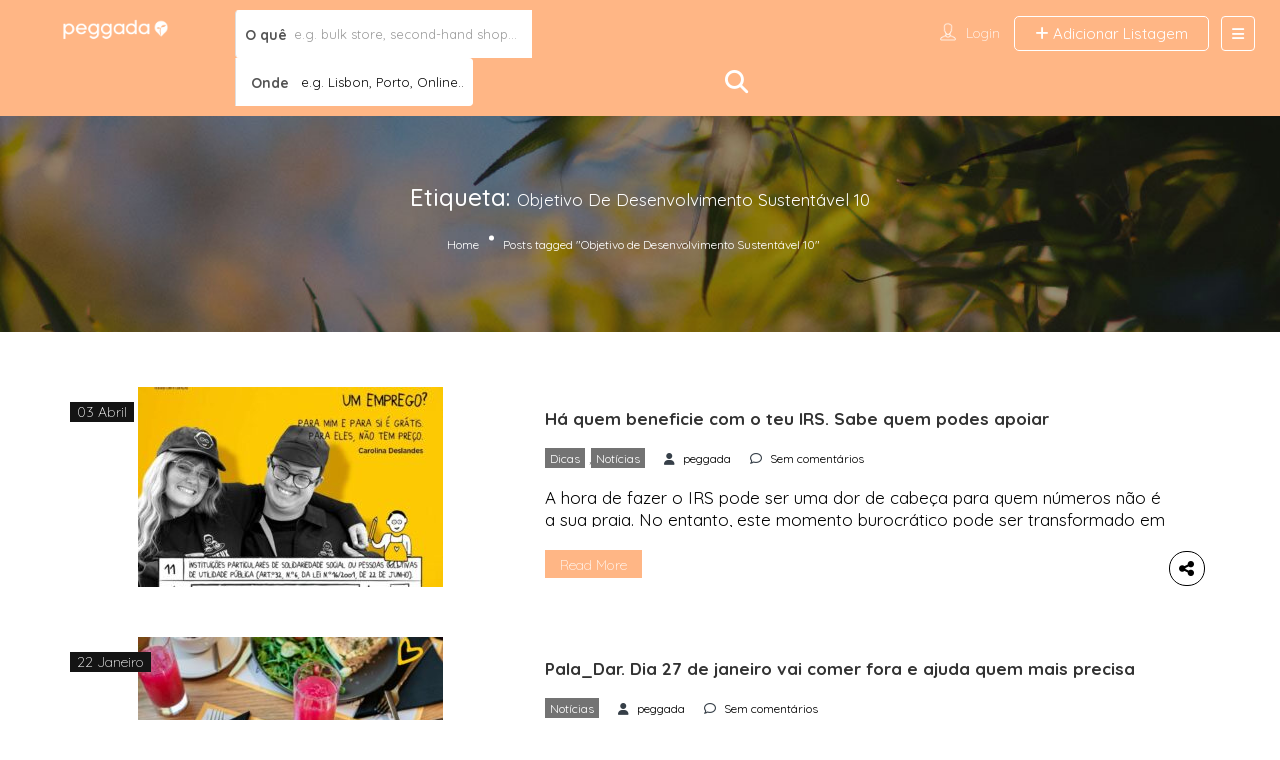

--- FILE ---
content_type: text/html; charset=UTF-8
request_url: https://peggada.com/tag/objetivo-de-desenvolvimento-sustentavel-10/
body_size: 43392
content:
<!DOCTYPE html>
<!--[if IE 7 ]>
<html class="ie7"> <![endif]-->
<!--[if IE 8 ]>
<html class="ie8"> <![endif]-->
<html lang="pt-pt">
<head>
    <meta charset="UTF-8">
    <!-- Mobile Meta -->
    <meta name="viewport" content="width=device-width, initial-scale=1">
    <meta http-equiv="Content-Type" content="text/html;charset=utf-8">
    <meta HTTP-EQUIV="CACHE-CONTROL" CONTENT="NO-CACHE"/>
		<title>Objetivo de Desenvolvimento Sustentável 10 &#8211; Peggada</title>
<meta name='robots' content='max-image-preview:large' />
<link rel="alternate" hreflang="pt-pt" href="https://peggada.com/tag/objetivo-de-desenvolvimento-sustentavel-10/" />
<link rel="alternate" hreflang="en" href="https://peggada.com/en/tag/sustainable-development-goal-10/" />
<link rel="alternate" hreflang="x-default" href="https://peggada.com/tag/objetivo-de-desenvolvimento-sustentavel-10/" />
<script id="cookieyes" type="text/javascript" src="https://cdn-cookieyes.com/client_data/f16ada75e63ff1c1cc65f725/script.js"></script><link rel='dns-prefetch' href='//maps.googleapis.com' />
<link rel='dns-prefetch' href='//html5shim.googlecode.com' />
<link rel='dns-prefetch' href='//www.googletagmanager.com' />
<link rel='dns-prefetch' href='//fonts.googleapis.com' />
<link rel='dns-prefetch' href='//pagead2.googlesyndication.com' />
<link rel='preconnect' href='https://fonts.gstatic.com' crossorigin />
<link rel="alternate" type="application/rss+xml" title="Peggada &raquo; Feed" href="https://peggada.com/feed/" />
<link rel="alternate" type="application/rss+xml" title="Peggada &raquo; Feed de comentários" href="https://peggada.com/comments/feed/" />
<link rel="alternate" type="application/rss+xml" title="Feed de etiquetas Peggada &raquo; Objetivo de Desenvolvimento Sustentável 10" href="https://peggada.com/tag/objetivo-de-desenvolvimento-sustentavel-10/feed/" />
<style id='wp-img-auto-sizes-contain-inline-css' type='text/css'>
img:is([sizes=auto i],[sizes^="auto," i]){contain-intrinsic-size:3000px 1500px}
/*# sourceURL=wp-img-auto-sizes-contain-inline-css */
</style>

<style id='wp-emoji-styles-inline-css' type='text/css'>

	img.wp-smiley, img.emoji {
		display: inline !important;
		border: none !important;
		box-shadow: none !important;
		height: 1em !important;
		width: 1em !important;
		margin: 0 0.07em !important;
		vertical-align: -0.1em !important;
		background: none !important;
		padding: 0 !important;
	}
/*# sourceURL=wp-emoji-styles-inline-css */
</style>
<style id='classic-theme-styles-inline-css' type='text/css'>
/*! This file is auto-generated */
.wp-block-button__link{color:#fff;background-color:#32373c;border-radius:9999px;box-shadow:none;text-decoration:none;padding:calc(.667em + 2px) calc(1.333em + 2px);font-size:1.125em}.wp-block-file__button{background:#32373c;color:#fff;text-decoration:none}
/*# sourceURL=/wp-includes/css/classic-themes.min.css */
</style>
<link rel='stylesheet' id='wpml-legacy-horizontal-list-0-css' href='https://peggada.com/wp-content/plugins/sitepress-multilingual-cms/templates/language-switchers/legacy-list-horizontal/style.min.css?ver=1' type='text/css' media='all' />
<link rel='stylesheet' id='wpml-legacy-post-translations-0-css' href='https://peggada.com/wp-content/plugins/sitepress-multilingual-cms/templates/language-switchers/legacy-post-translations/style.min.css?ver=1' type='text/css' media='all' />
<link rel='stylesheet' id='wpml-menu-item-0-css' href='https://peggada.com/wp-content/plugins/sitepress-multilingual-cms/templates/language-switchers/menu-item/style.min.css?ver=1' type='text/css' media='all' />
<style id='wpml-menu-item-0-inline-css' type='text/css'>
.wpml-ls-slot-77.wpml-ls-current-language, .wpml-ls-slot-77.wpml-ls-current-language a, .wpml-ls-slot-77.wpml-ls-current-language a:visited{background-color:#ffb685;}
.wpml-ls-slot-78.wpml-ls-current-language:hover, .wpml-ls-slot-78.wpml-ls-current-language:hover a, .wpml-ls-slot-78.wpml-ls-current-language a:hover{background-color:#ffb685;}
.wpml-ls-slot-225.wpml-ls-current-language, .wpml-ls-slot-225.wpml-ls-current-language a, .wpml-ls-slot-225.wpml-ls-current-language a:visited{background-color:#ffb685;}
/*# sourceURL=wpml-menu-item-0-inline-css */
</style>
<link rel='stylesheet' id='ivory-search-styles-css' href='https://peggada.com/wp-content/plugins/add-search-to-menu/public/css/ivory-search.min.css?ver=5.5.13' type='text/css' media='all' />
<link rel='stylesheet' id='bootstrap-css' href='https://peggada.com/wp-content/themes/listingpro/assets/lib/bootstrap/css/bootstrap.min.css?ver=6.9' type='text/css' media='all' />
<link rel='stylesheet' id='Magnific-Popup-css' href='https://peggada.com/wp-content/themes/listingpro/assets/lib/Magnific-Popup-master/magnific-popup.css?ver=6.9' type='text/css' media='all' />
<link rel='stylesheet' id='popup-component-css' href='https://peggada.com/wp-content/themes/listingpro/assets/lib/popup/css/component.css?ver=6.9' type='text/css' media='all' />
<link rel='stylesheet' id='Font-awesome-css' href='https://peggada.com/wp-content/themes/listingpro/assets/lib/font-awesome/css/font-awesome.min.css?ver=6.9' type='text/css' media='all' />
<link rel='stylesheet' id='Mmenu-css' href='https://peggada.com/wp-content/themes/listingpro/assets/lib/jquerym.menu/css/jquery.mmenu.all.css?ver=6.9' type='text/css' media='all' />
<link rel='stylesheet' id='MapBox-css' href='https://peggada.com/wp-content/themes/listingpro/assets/css/mapbox.css?ver=6.9' type='text/css' media='all' />
<link rel='stylesheet' id='Chosen-css' href='https://peggada.com/wp-content/themes/listingpro/assets/lib/chosen/chosen.css?ver=6.9' type='text/css' media='all' />
<link rel='stylesheet' id='bootstrap-datetimepicker-css-css' href='https://peggada.com/wp-content/themes/listingpro/assets/css/bootstrap-datetimepicker.min.css?ver=6.9' type='text/css' media='all' />
<link rel='stylesheet' id='jquery-ui-css' href='https://peggada.com/wp-content/themes/listingpro/assets/css/jquery-ui.css?ver=6.9' type='text/css' media='all' />
<link rel='stylesheet' id='icon8-css' href='https://peggada.com/wp-content/themes/listingpro/assets/lib/icon8/styles.min.css?ver=6.9' type='text/css' media='all' />
<link rel='stylesheet' id='Color-css' href='https://peggada.com/wp-content/themes/listingpro/assets/css/colors.css?ver=6.9' type='text/css' media='all' />
<link rel='stylesheet' id='custom-font-css' href='https://peggada.com/wp-content/themes/listingpro/assets/css/font.css?ver=6.9' type='text/css' media='all' />
<link rel='stylesheet' id='fontawesome-all-css' href='https://peggada.com/wp-content/themes/listingpro/assets/lib/fontawesome/css/all.css?ver=6.9' type='text/css' media='all' />
<link rel='stylesheet' id='Main-css' href='https://peggada.com/wp-content/themes/listingpro/assets/css/main.css?ver=6.9' type='text/css' media='all' />
<link rel='stylesheet' id='Responsive-css' href='https://peggada.com/wp-content/themes/listingpro/assets/css/responsive.css?ver=6.9' type='text/css' media='all' />
<link rel='stylesheet' id='select2-css' href='https://peggada.com/wp-content/themes/listingpro/assets/css/select2.css?ver=6.9' type='text/css' media='all' />
<link rel='stylesheet' id='dynamiclocation-css' href='https://peggada.com/wp-content/themes/listingpro/assets/css/city-autocomplete.css?ver=6.9' type='text/css' media='all' />
<link rel='stylesheet' id='lp-body-overlay-css' href='https://peggada.com/wp-content/themes/listingpro/assets/css/common.loading.css?ver=6.9' type='text/css' media='all' />
<link rel='stylesheet' id='bootstrapslider-css' href='https://peggada.com/wp-content/themes/listingpro/assets/lib/bootstrap/css/bootstrap-slider.css?ver=6.9' type='text/css' media='all' />
<link rel='stylesheet' id='mourisjs-css' href='https://peggada.com/wp-content/themes/listingpro/assets/css/morris.css?ver=6.9' type='text/css' media='all' />
<link rel='stylesheet' id='listingpro-css' href='https://peggada.com/wp-content/themes/listingpro/style.css?ver=6.9' type='text/css' media='all' />
<link rel='stylesheet' id='font-rock-salt-css' href='https://fonts.googleapis.com/css?family=Rock+Salt&#038;ver=6.9' type='text/css' media='all' />
<link rel='stylesheet' id='font-quicksand-css' href='https://fonts.googleapis.com/css?family=Quicksand&#038;ver=6.9' type='text/css' media='all' />
<link rel='stylesheet' id='version2-countdown-css' href='https://peggada.com/wp-content/themes/listingpro/assets/lib/countdown/flipclock.css?ver=6.9' type='text/css' media='all' />
<link rel='stylesheet' id='version2-styles-css' href='https://peggada.com/wp-content/themes/listingpro/assets/css/main-new.css?ver=6.9' type='text/css' media='all' />
<link rel='stylesheet' id='version2-colors-css' href='https://peggada.com/wp-content/themes/listingpro/assets/css/colors-new.css?ver=6.9' type='text/css' media='all' />
<link rel='stylesheet' id='elementor-frontend-css' href='https://peggada.com/wp-content/plugins/elementor/assets/css/frontend.min.css?ver=3.33.2' type='text/css' media='all' />
<link rel='stylesheet' id='widget-divider-css' href='https://peggada.com/wp-content/plugins/elementor/assets/css/widget-divider.min.css?ver=3.33.2' type='text/css' media='all' />
<link rel='stylesheet' id='widget-heading-css' href='https://peggada.com/wp-content/plugins/elementor/assets/css/widget-heading.min.css?ver=3.33.2' type='text/css' media='all' />
<link rel='stylesheet' id='widget-image-css' href='https://peggada.com/wp-content/plugins/elementor/assets/css/widget-image.min.css?ver=3.33.2' type='text/css' media='all' />
<link rel='stylesheet' id='e-animation-fadeIn-css' href='https://peggada.com/wp-content/plugins/elementor/assets/lib/animations/styles/fadeIn.min.css?ver=3.33.2' type='text/css' media='all' />
<link rel='stylesheet' id='elementor-post-1011-css' href='https://peggada.com/wp-content/uploads/elementor/css/post-1011.css?ver=1766102361' type='text/css' media='all' />
<link rel='stylesheet' id='e-popup-style-css' href='https://peggada.com/wp-content/plugins/elementor-pro/assets/css/conditionals/popup.min.css?ver=3.25.4' type='text/css' media='all' />
<link rel='stylesheet' id='elementor-post-36262-css' href='https://peggada.com/wp-content/uploads/elementor/css/post-36262.css?ver=1766102361' type='text/css' media='all' />
<link rel='stylesheet' id='LP_dynamic_php_css-css' href='https://peggada.com/wp-content/themes/listingpro/assets/css/dynamic-css.css?ver=6.9' type='text/css' media='all' />
<link rel='stylesheet' id='eael-general-css' href='https://peggada.com/wp-content/plugins/essential-addons-for-elementor-lite/assets/front-end/css/view/general.min.css?ver=6.5.4' type='text/css' media='all' />
<link rel="preload" as="style" href="https://fonts.googleapis.com/css?family=Quicksand:300,400,500,600,700%7CRoboto:100,200,300,400,500,600,700,800,900,100italic,200italic,300italic,400italic,500italic,600italic,700italic,800italic,900italic&#038;subset=latin&#038;display=swap&#038;ver=1742431191" /><link rel="stylesheet" href="https://fonts.googleapis.com/css?family=Quicksand:300,400,500,600,700%7CRoboto:100,200,300,400,500,600,700,800,900,100italic,200italic,300italic,400italic,500italic,600italic,700italic,800italic,900italic&#038;subset=latin&#038;display=swap&#038;ver=1742431191" media="print" onload="this.media='all'"><noscript><link rel="stylesheet" href="https://fonts.googleapis.com/css?family=Quicksand:300,400,500,600,700%7CRoboto:100,200,300,400,500,600,700,800,900,100italic,200italic,300italic,400italic,500italic,600italic,700italic,800italic,900italic&#038;subset=latin&#038;display=swap&#038;ver=1742431191" /></noscript><link rel='stylesheet' id='elementor-gf-local-roboto-css' href='https://peggada.com/wp-content/uploads/elementor/google-fonts/css/roboto.css?ver=1742240631' type='text/css' media='all' />
<link rel='stylesheet' id='elementor-gf-local-robotoslab-css' href='https://peggada.com/wp-content/uploads/elementor/google-fonts/css/robotoslab.css?ver=1742240633' type='text/css' media='all' />
<script type="text/javascript" src="https://peggada.com/wp-includes/js/jquery/jquery.min.js?ver=3.7.1" id="jquery-core-js"></script>
<script type="text/javascript" src="https://peggada.com/wp-includes/js/jquery/jquery-migrate.min.js?ver=3.4.1" id="jquery-migrate-js"></script>
<script type="text/javascript" id="ajax-login-script-js-extra">
/* <![CDATA[ */
var ajax_login_object = {"ajaxurl":"https://peggada.com/wp-admin/admin-ajax.php","redirecturl":"https://peggada.com/tag/objetivo-de-desenvolvimento-sustentavel-10/","loadingmessage":"\u003Cspan class=\"alert alert-info\"\u003EPlease wait...\u003Ci class=\"fa fa-spinner fa-spin\"\u003E\u003C/i\u003E\u003C/span\u003E"};
//# sourceURL=ajax-login-script-js-extra
/* ]]> */
</script>
<script type="text/javascript" src="https://peggada.com/wp-content/themes/listingpro/assets/js/login.js?ver=6.9" id="ajax-login-script-js"></script>
<script type="text/javascript" id="search-ajax-script-js-extra">
/* <![CDATA[ */
var ajax_search_term_object = {"ajaxurl":"https://peggada.com/wp-admin/admin-ajax.php","noresult":"Most recent ","listing":"Listagens","resultfor":"Results For"};
//# sourceURL=search-ajax-script-js-extra
/* ]]> */
</script>
<script type="text/javascript" src="https://peggada.com/wp-content/themes/listingpro/assets/js/search-ajax.js?ver=6.9" id="search-ajax-script-js"></script>
<script type="text/javascript" id="ajax-single-ajax-js-extra">
/* <![CDATA[ */
var single_ajax_object = {"ajaxurl":"https://peggada.com/wp-admin/admin-ajax.php"};
//# sourceURL=ajax-single-ajax-js-extra
/* ]]> */
</script>
<script type="text/javascript" src="https://peggada.com/wp-content/themes/listingpro/assets/js/single-ajax.js?ver=6.9" id="ajax-single-ajax-js"></script>
<script type="text/javascript" id="ajax-approvereview-script-js-extra">
/* <![CDATA[ */
var ajax_approvereview_object = {"ajaxurl":"https://peggada.com/wp-admin/admin-ajax.php"};
//# sourceURL=ajax-approvereview-script-js-extra
/* ]]> */
</script>
<script type="text/javascript" src="https://peggada.com/wp-content/themes/listingpro/assets/js/approve-review.js?ver=6.9" id="ajax-approvereview-script-js"></script>
<script type="text/javascript" id="listingpro_home_map-js-extra">
/* <![CDATA[ */
var listingpro_home_map_object = {"ajaxurl":"https://peggada.com/wp-admin/admin-ajax.php"};
//# sourceURL=listingpro_home_map-js-extra
/* ]]> */
</script>
<script type="text/javascript" src="https://peggada.com/wp-content/themes/listingpro/assets/js/home-map.js?ver=6.9" id="listingpro_home_map-js"></script>
<script type="text/javascript" id="ajax-needlogin-ajax-js-extra">
/* <![CDATA[ */
var needlogin_object = {"ajaxurl":"https://peggada.com/wp-admin/admin-ajax.php"};
//# sourceURL=ajax-needlogin-ajax-js-extra
/* ]]> */
</script>
<script type="text/javascript" src="https://peggada.com/wp-content/themes/listingpro/assets/js/needlogin-ajax.js?ver=6.9" id="ajax-needlogin-ajax-js"></script>
<script type="text/javascript" id="wpml-cookie-js-extra">
/* <![CDATA[ */
var wpml_cookies = {"wp-wpml_current_language":{"value":"pt-pt","expires":1,"path":"/"}};
var wpml_cookies = {"wp-wpml_current_language":{"value":"pt-pt","expires":1,"path":"/"}};
//# sourceURL=wpml-cookie-js-extra
/* ]]> */
</script>
<script type="text/javascript" src="https://peggada.com/wp-content/plugins/sitepress-multilingual-cms/res/js/cookies/language-cookie.js?ver=486900" id="wpml-cookie-js" defer="defer" data-wp-strategy="defer"></script>
<script type="text/javascript" src="https://peggada.com/wp-content/themes/listingpro/assets/js/checkout.js?ver=6.9" id="stripejs-js"></script>
<script type="text/javascript" src="https://peggada.com/wp-content/plugins/listingpro-plugin/assets/js/main.js?ver=6.9" id="main-js"></script>
<script type="text/javascript" id="review-submit-ajax-js-extra">
/* <![CDATA[ */
var ajax_review_object = {"ajaxurl":"https://peggada.com/wp-admin/admin-ajax.php"};
//# sourceURL=review-submit-ajax-js-extra
/* ]]> */
</script>
<script type="text/javascript" src="https://peggada.com/wp-content/themes/listingpro/assets/js/review-submit.js?ver=6.9" id="review-submit-ajax-js"></script>
<script type="text/javascript" src="https://maps.googleapis.com/maps/api/js?key=AIzaSyAo90b5U0pLZpyLs6Ey7bIRjAhpsUsxBM4&amp;libraries=places&amp;ver=6.9" id="mapsjs-js"></script>
<script type="text/javascript" src="https://peggada.com/wp-content/themes/listingpro/assets/js/raphael-min.js?ver=6.9" id="raphelmin-js"></script>
<script type="text/javascript" src="https://peggada.com/wp-content/themes/listingpro/assets/js/morris.js?ver=6.9" id="morisjs-js"></script>
<script type="text/javascript" id="ajax-term-script-js-extra">
/* <![CDATA[ */
var ajax_term_object = {"ajaxurl":"https://peggada.com/wp-admin/admin-ajax.php"};
//# sourceURL=ajax-term-script-js-extra
/* ]]> */
</script>
<script type="text/javascript" src="https://peggada.com/wp-content/plugins/listingpro-plugin/assets/js/child-term.js?ver=6.9" id="ajax-term-script-js"></script>

<!-- Google tag (gtag.js) snippet added by Site Kit -->
<!-- Google Analytics snippet added by Site Kit -->
<script type="text/javascript" src="https://www.googletagmanager.com/gtag/js?id=GT-WF6Z6JN" id="google_gtagjs-js" async></script>
<script type="text/javascript" id="google_gtagjs-js-after">
/* <![CDATA[ */
window.dataLayer = window.dataLayer || [];function gtag(){dataLayer.push(arguments);}
gtag("set","linker",{"domains":["peggada.com"]});
gtag("js", new Date());
gtag("set", "developer_id.dZTNiMT", true);
gtag("config", "GT-WF6Z6JN");
//# sourceURL=google_gtagjs-js-after
/* ]]> */
</script>
<link rel="https://api.w.org/" href="https://peggada.com/wp-json/" /><link rel="alternate" title="JSON" type="application/json" href="https://peggada.com/wp-json/wp/v2/tags/1383" /><link rel="EditURI" type="application/rsd+xml" title="RSD" href="https://peggada.com/xmlrpc.php?rsd" />
<meta name="generator" content="WordPress 6.9" />
<meta name="generator" content="Redux 4.5.9" /><meta name="generator" content="WPML ver:4.8.6 stt:1,41;" />
<meta name="generator" content="Site Kit by Google 1.167.0" />
<!-- Google AdSense meta tags added by Site Kit -->
<meta name="google-adsense-platform-account" content="ca-host-pub-2644536267352236">
<meta name="google-adsense-platform-domain" content="sitekit.withgoogle.com">
<!-- End Google AdSense meta tags added by Site Kit -->
<meta name="generator" content="Elementor 3.33.2; features: e_font_icon_svg, additional_custom_breakpoints; settings: css_print_method-external, google_font-enabled, font_display-auto">
			<style>
				.e-con.e-parent:nth-of-type(n+4):not(.e-lazyloaded):not(.e-no-lazyload),
				.e-con.e-parent:nth-of-type(n+4):not(.e-lazyloaded):not(.e-no-lazyload) * {
					background-image: none !important;
				}
				@media screen and (max-height: 1024px) {
					.e-con.e-parent:nth-of-type(n+3):not(.e-lazyloaded):not(.e-no-lazyload),
					.e-con.e-parent:nth-of-type(n+3):not(.e-lazyloaded):not(.e-no-lazyload) * {
						background-image: none !important;
					}
				}
				@media screen and (max-height: 640px) {
					.e-con.e-parent:nth-of-type(n+2):not(.e-lazyloaded):not(.e-no-lazyload),
					.e-con.e-parent:nth-of-type(n+2):not(.e-lazyloaded):not(.e-no-lazyload) * {
						background-image: none !important;
					}
				}
			</style>
			
<!-- Google Tag Manager snippet added by Site Kit -->
<script type="text/javascript">
/* <![CDATA[ */

			( function( w, d, s, l, i ) {
				w[l] = w[l] || [];
				w[l].push( {'gtm.start': new Date().getTime(), event: 'gtm.js'} );
				var f = d.getElementsByTagName( s )[0],
					j = d.createElement( s ), dl = l != 'dataLayer' ? '&l=' + l : '';
				j.async = true;
				j.src = 'https://www.googletagmanager.com/gtm.js?id=' + i + dl;
				f.parentNode.insertBefore( j, f );
			} )( window, document, 'script', 'dataLayer', 'GTM-P9X327Z2' );
			
/* ]]> */
</script>

<!-- End Google Tag Manager snippet added by Site Kit -->

<!-- Google AdSense snippet added by Site Kit -->
<script type="text/javascript" async="async" src="https://pagead2.googlesyndication.com/pagead/js/adsbygoogle.js?client=ca-pub-8870638251133997&amp;host=ca-host-pub-2644536267352236" crossorigin="anonymous"></script>

<!-- End Google AdSense snippet added by Site Kit -->
<link rel="icon" href="https://peggada.com/wp-content/uploads/2020/01/cropped-peggada-12-32x32.png" sizes="32x32" />
<link rel="icon" href="https://peggada.com/wp-content/uploads/2020/01/cropped-peggada-12-192x192.png" sizes="192x192" />
<link rel="apple-touch-icon" href="https://peggada.com/wp-content/uploads/2020/01/cropped-peggada-12-180x180.png" />
<meta name="msapplication-TileImage" content="https://peggada.com/wp-content/uploads/2020/01/cropped-peggada-12-270x270.png" />
<script type="text/javascript">
                jQuery(document).ready(function(){
    setTimeout(function(){
        jQuery('.lp-header-search-form .lp-location-search #searchlocation_chosen span').css({'font-size':'14px','color':'#797979'});

},500);
}); 
         </script><style id="listingpro_options-dynamic-css" title="dynamic-css" class="redux-options-output">.menu-item a{font-family:Quicksand;font-weight:400;font-style:normal;font-size:18px;}</style>			<style type="text/css">
					</style>
					<style type="text/css">
		                #is-ajax-search-result-20899 .is-ajax-term-label,
                #is-ajax-search-details-20899 .is-ajax-term-label,
				#is-ajax-search-result-20899,
                #is-ajax-search-details-20899 {
					color: #000000 !important;
				}
                        				#is-ajax-search-result-20899 a,
                #is-ajax-search-details-20899 a:not(.button) {
					color: #000000 !important;
				}
                #is-ajax-search-details-20899 .is-ajax-woocommerce-actions a.button {
                	background-color: #000000 !important;
                }
                        			.is-form-id-20899 .is-search-submit:focus,
			.is-form-id-20899 .is-search-submit:hover,
			.is-form-id-20899 .is-search-submit,
            .is-form-id-20899 .is-search-icon {
			            background-color: #ffb685 !important;            border-color: #ffb685 !important;			}
            			.is-form-id-20899 .is-search-input::-webkit-input-placeholder {
			    color: #000000 !important;
			}
			.is-form-id-20899 .is-search-input:-moz-placeholder {
			    color: #000000 !important;
			    opacity: 1;
			}
			.is-form-id-20899 .is-search-input::-moz-placeholder {
			    color: #000000 !important;
			    opacity: 1;
			}
			.is-form-id-20899 .is-search-input:-ms-input-placeholder {
			    color: #000000 !important;
			}
                        			.is-form-style-1.is-form-id-20899 .is-search-input:focus,
			.is-form-style-1.is-form-id-20899 .is-search-input:hover,
			.is-form-style-1.is-form-id-20899 .is-search-input,
			.is-form-style-2.is-form-id-20899 .is-search-input:focus,
			.is-form-style-2.is-form-id-20899 .is-search-input:hover,
			.is-form-style-2.is-form-id-20899 .is-search-input,
			.is-form-style-3.is-form-id-20899 .is-search-input:focus,
			.is-form-style-3.is-form-id-20899 .is-search-input:hover,
			.is-form-style-3.is-form-id-20899 .is-search-input,
			.is-form-id-20899 .is-search-input:focus,
			.is-form-id-20899 .is-search-input:hover,
			.is-form-id-20899 .is-search-input {
                                color: #000000 !important;                                border-color: #ffb685 !important;                                			}
                        			</style>
					<style type="text/css">
		                #is-ajax-search-result-7823 .is-ajax-term-label,
                #is-ajax-search-details-7823 .is-ajax-term-label,
				#is-ajax-search-result-7823,
                #is-ajax-search-details-7823 {
					color: #000000 !important;
				}
                        				#is-ajax-search-result-7823 a,
                #is-ajax-search-details-7823 a:not(.button) {
					color: #000000 !important;
				}
                #is-ajax-search-details-7823 .is-ajax-woocommerce-actions a.button {
                	background-color: #000000 !important;
                }
                        			.is-form-id-7823 .is-search-submit:focus,
			.is-form-id-7823 .is-search-submit:hover,
			.is-form-id-7823 .is-search-submit,
            .is-form-id-7823 .is-search-icon {
			color: #ffffff !important;            background-color: #ffb685 !important;            border-color: #ffb685 !important;			}
                        	.is-form-id-7823 .is-search-submit path {
					fill: #ffffff !important;            	}
            			.is-form-id-7823 .is-search-input::-webkit-input-placeholder {
			    color: #000000 !important;
			}
			.is-form-id-7823 .is-search-input:-moz-placeholder {
			    color: #000000 !important;
			    opacity: 1;
			}
			.is-form-id-7823 .is-search-input::-moz-placeholder {
			    color: #000000 !important;
			    opacity: 1;
			}
			.is-form-id-7823 .is-search-input:-ms-input-placeholder {
			    color: #000000 !important;
			}
                        			.is-form-style-1.is-form-id-7823 .is-search-input:focus,
			.is-form-style-1.is-form-id-7823 .is-search-input:hover,
			.is-form-style-1.is-form-id-7823 .is-search-input,
			.is-form-style-2.is-form-id-7823 .is-search-input:focus,
			.is-form-style-2.is-form-id-7823 .is-search-input:hover,
			.is-form-style-2.is-form-id-7823 .is-search-input,
			.is-form-style-3.is-form-id-7823 .is-search-input:focus,
			.is-form-style-3.is-form-id-7823 .is-search-input:hover,
			.is-form-style-3.is-form-id-7823 .is-search-input,
			.is-form-id-7823 .is-search-input:focus,
			.is-form-id-7823 .is-search-input:hover,
			.is-form-id-7823 .is-search-input {
                                color: #000000 !important;                                border-color: #ffb685 !important;                                background-color: #ffffff !important;			}
                        			</style>
		    <script type="text/javascript">
        jQuery(document).ready(function () {
            jQuery('select.form-control').removeClass('form-control').addClass('custom-form-control');
        })
    </script>
    <style type="text/css">
        .custom-form-control {
            width: 100%;
            padding: 10px;
            line-height: 24px;
            -webkit-appearance: textfield;
        }
    </style>
<style id='wp-block-paragraph-inline-css' type='text/css'>
.is-small-text{font-size:.875em}.is-regular-text{font-size:1em}.is-large-text{font-size:2.25em}.is-larger-text{font-size:3em}.has-drop-cap:not(:focus):first-letter{float:left;font-size:8.4em;font-style:normal;font-weight:100;line-height:.68;margin:.05em .1em 0 0;text-transform:uppercase}body.rtl .has-drop-cap:not(:focus):first-letter{float:none;margin-left:.1em}p.has-drop-cap.has-background{overflow:hidden}:root :where(p.has-background){padding:1.25em 2.375em}:where(p.has-text-color:not(.has-link-color)) a{color:inherit}p.has-text-align-left[style*="writing-mode:vertical-lr"],p.has-text-align-right[style*="writing-mode:vertical-rl"]{rotate:180deg}
/*# sourceURL=https://peggada.com/wp-includes/blocks/paragraph/style.min.css */
</style>
<style id='global-styles-inline-css' type='text/css'>
:root{--wp--preset--aspect-ratio--square: 1;--wp--preset--aspect-ratio--4-3: 4/3;--wp--preset--aspect-ratio--3-4: 3/4;--wp--preset--aspect-ratio--3-2: 3/2;--wp--preset--aspect-ratio--2-3: 2/3;--wp--preset--aspect-ratio--16-9: 16/9;--wp--preset--aspect-ratio--9-16: 9/16;--wp--preset--color--black: #000000;--wp--preset--color--cyan-bluish-gray: #abb8c3;--wp--preset--color--white: #ffffff;--wp--preset--color--pale-pink: #f78da7;--wp--preset--color--vivid-red: #cf2e2e;--wp--preset--color--luminous-vivid-orange: #ff6900;--wp--preset--color--luminous-vivid-amber: #fcb900;--wp--preset--color--light-green-cyan: #7bdcb5;--wp--preset--color--vivid-green-cyan: #00d084;--wp--preset--color--pale-cyan-blue: #8ed1fc;--wp--preset--color--vivid-cyan-blue: #0693e3;--wp--preset--color--vivid-purple: #9b51e0;--wp--preset--gradient--vivid-cyan-blue-to-vivid-purple: linear-gradient(135deg,rgb(6,147,227) 0%,rgb(155,81,224) 100%);--wp--preset--gradient--light-green-cyan-to-vivid-green-cyan: linear-gradient(135deg,rgb(122,220,180) 0%,rgb(0,208,130) 100%);--wp--preset--gradient--luminous-vivid-amber-to-luminous-vivid-orange: linear-gradient(135deg,rgb(252,185,0) 0%,rgb(255,105,0) 100%);--wp--preset--gradient--luminous-vivid-orange-to-vivid-red: linear-gradient(135deg,rgb(255,105,0) 0%,rgb(207,46,46) 100%);--wp--preset--gradient--very-light-gray-to-cyan-bluish-gray: linear-gradient(135deg,rgb(238,238,238) 0%,rgb(169,184,195) 100%);--wp--preset--gradient--cool-to-warm-spectrum: linear-gradient(135deg,rgb(74,234,220) 0%,rgb(151,120,209) 20%,rgb(207,42,186) 40%,rgb(238,44,130) 60%,rgb(251,105,98) 80%,rgb(254,248,76) 100%);--wp--preset--gradient--blush-light-purple: linear-gradient(135deg,rgb(255,206,236) 0%,rgb(152,150,240) 100%);--wp--preset--gradient--blush-bordeaux: linear-gradient(135deg,rgb(254,205,165) 0%,rgb(254,45,45) 50%,rgb(107,0,62) 100%);--wp--preset--gradient--luminous-dusk: linear-gradient(135deg,rgb(255,203,112) 0%,rgb(199,81,192) 50%,rgb(65,88,208) 100%);--wp--preset--gradient--pale-ocean: linear-gradient(135deg,rgb(255,245,203) 0%,rgb(182,227,212) 50%,rgb(51,167,181) 100%);--wp--preset--gradient--electric-grass: linear-gradient(135deg,rgb(202,248,128) 0%,rgb(113,206,126) 100%);--wp--preset--gradient--midnight: linear-gradient(135deg,rgb(2,3,129) 0%,rgb(40,116,252) 100%);--wp--preset--font-size--small: 13px;--wp--preset--font-size--medium: 20px;--wp--preset--font-size--large: 36px;--wp--preset--font-size--x-large: 42px;--wp--preset--spacing--20: 0.44rem;--wp--preset--spacing--30: 0.67rem;--wp--preset--spacing--40: 1rem;--wp--preset--spacing--50: 1.5rem;--wp--preset--spacing--60: 2.25rem;--wp--preset--spacing--70: 3.38rem;--wp--preset--spacing--80: 5.06rem;--wp--preset--shadow--natural: 6px 6px 9px rgba(0, 0, 0, 0.2);--wp--preset--shadow--deep: 12px 12px 50px rgba(0, 0, 0, 0.4);--wp--preset--shadow--sharp: 6px 6px 0px rgba(0, 0, 0, 0.2);--wp--preset--shadow--outlined: 6px 6px 0px -3px rgb(255, 255, 255), 6px 6px rgb(0, 0, 0);--wp--preset--shadow--crisp: 6px 6px 0px rgb(0, 0, 0);}:where(.is-layout-flex){gap: 0.5em;}:where(.is-layout-grid){gap: 0.5em;}body .is-layout-flex{display: flex;}.is-layout-flex{flex-wrap: wrap;align-items: center;}.is-layout-flex > :is(*, div){margin: 0;}body .is-layout-grid{display: grid;}.is-layout-grid > :is(*, div){margin: 0;}:where(.wp-block-columns.is-layout-flex){gap: 2em;}:where(.wp-block-columns.is-layout-grid){gap: 2em;}:where(.wp-block-post-template.is-layout-flex){gap: 1.25em;}:where(.wp-block-post-template.is-layout-grid){gap: 1.25em;}.has-black-color{color: var(--wp--preset--color--black) !important;}.has-cyan-bluish-gray-color{color: var(--wp--preset--color--cyan-bluish-gray) !important;}.has-white-color{color: var(--wp--preset--color--white) !important;}.has-pale-pink-color{color: var(--wp--preset--color--pale-pink) !important;}.has-vivid-red-color{color: var(--wp--preset--color--vivid-red) !important;}.has-luminous-vivid-orange-color{color: var(--wp--preset--color--luminous-vivid-orange) !important;}.has-luminous-vivid-amber-color{color: var(--wp--preset--color--luminous-vivid-amber) !important;}.has-light-green-cyan-color{color: var(--wp--preset--color--light-green-cyan) !important;}.has-vivid-green-cyan-color{color: var(--wp--preset--color--vivid-green-cyan) !important;}.has-pale-cyan-blue-color{color: var(--wp--preset--color--pale-cyan-blue) !important;}.has-vivid-cyan-blue-color{color: var(--wp--preset--color--vivid-cyan-blue) !important;}.has-vivid-purple-color{color: var(--wp--preset--color--vivid-purple) !important;}.has-black-background-color{background-color: var(--wp--preset--color--black) !important;}.has-cyan-bluish-gray-background-color{background-color: var(--wp--preset--color--cyan-bluish-gray) !important;}.has-white-background-color{background-color: var(--wp--preset--color--white) !important;}.has-pale-pink-background-color{background-color: var(--wp--preset--color--pale-pink) !important;}.has-vivid-red-background-color{background-color: var(--wp--preset--color--vivid-red) !important;}.has-luminous-vivid-orange-background-color{background-color: var(--wp--preset--color--luminous-vivid-orange) !important;}.has-luminous-vivid-amber-background-color{background-color: var(--wp--preset--color--luminous-vivid-amber) !important;}.has-light-green-cyan-background-color{background-color: var(--wp--preset--color--light-green-cyan) !important;}.has-vivid-green-cyan-background-color{background-color: var(--wp--preset--color--vivid-green-cyan) !important;}.has-pale-cyan-blue-background-color{background-color: var(--wp--preset--color--pale-cyan-blue) !important;}.has-vivid-cyan-blue-background-color{background-color: var(--wp--preset--color--vivid-cyan-blue) !important;}.has-vivid-purple-background-color{background-color: var(--wp--preset--color--vivid-purple) !important;}.has-black-border-color{border-color: var(--wp--preset--color--black) !important;}.has-cyan-bluish-gray-border-color{border-color: var(--wp--preset--color--cyan-bluish-gray) !important;}.has-white-border-color{border-color: var(--wp--preset--color--white) !important;}.has-pale-pink-border-color{border-color: var(--wp--preset--color--pale-pink) !important;}.has-vivid-red-border-color{border-color: var(--wp--preset--color--vivid-red) !important;}.has-luminous-vivid-orange-border-color{border-color: var(--wp--preset--color--luminous-vivid-orange) !important;}.has-luminous-vivid-amber-border-color{border-color: var(--wp--preset--color--luminous-vivid-amber) !important;}.has-light-green-cyan-border-color{border-color: var(--wp--preset--color--light-green-cyan) !important;}.has-vivid-green-cyan-border-color{border-color: var(--wp--preset--color--vivid-green-cyan) !important;}.has-pale-cyan-blue-border-color{border-color: var(--wp--preset--color--pale-cyan-blue) !important;}.has-vivid-cyan-blue-border-color{border-color: var(--wp--preset--color--vivid-cyan-blue) !important;}.has-vivid-purple-border-color{border-color: var(--wp--preset--color--vivid-purple) !important;}.has-vivid-cyan-blue-to-vivid-purple-gradient-background{background: var(--wp--preset--gradient--vivid-cyan-blue-to-vivid-purple) !important;}.has-light-green-cyan-to-vivid-green-cyan-gradient-background{background: var(--wp--preset--gradient--light-green-cyan-to-vivid-green-cyan) !important;}.has-luminous-vivid-amber-to-luminous-vivid-orange-gradient-background{background: var(--wp--preset--gradient--luminous-vivid-amber-to-luminous-vivid-orange) !important;}.has-luminous-vivid-orange-to-vivid-red-gradient-background{background: var(--wp--preset--gradient--luminous-vivid-orange-to-vivid-red) !important;}.has-very-light-gray-to-cyan-bluish-gray-gradient-background{background: var(--wp--preset--gradient--very-light-gray-to-cyan-bluish-gray) !important;}.has-cool-to-warm-spectrum-gradient-background{background: var(--wp--preset--gradient--cool-to-warm-spectrum) !important;}.has-blush-light-purple-gradient-background{background: var(--wp--preset--gradient--blush-light-purple) !important;}.has-blush-bordeaux-gradient-background{background: var(--wp--preset--gradient--blush-bordeaux) !important;}.has-luminous-dusk-gradient-background{background: var(--wp--preset--gradient--luminous-dusk) !important;}.has-pale-ocean-gradient-background{background: var(--wp--preset--gradient--pale-ocean) !important;}.has-electric-grass-gradient-background{background: var(--wp--preset--gradient--electric-grass) !important;}.has-midnight-gradient-background{background: var(--wp--preset--gradient--midnight) !important;}.has-small-font-size{font-size: var(--wp--preset--font-size--small) !important;}.has-medium-font-size{font-size: var(--wp--preset--font-size--medium) !important;}.has-large-font-size{font-size: var(--wp--preset--font-size--large) !important;}.has-x-large-font-size{font-size: var(--wp--preset--font-size--x-large) !important;}
/*# sourceURL=global-styles-inline-css */
</style>
<link rel='stylesheet' id='redux-custom-fonts-css' href='//peggada.com/wp-content/uploads/redux/custom-fonts/fonts.css?ver=1674200533' type='text/css' media='all' />
</head>
<body class="archive tag tag-objetivo-de-desenvolvimento-sustentavel-10 tag-1383 wp-theme-listingpro listingpro listing-skeleton-view-grid_view elementor-default elementor-kit-1011" data-submitlink="https://peggada.com/nova-listagem/" data-sliderstyle="style2" data-defaultmaplat="38.71667 " data-defaultmaplot="-9.13333" data-lpsearchmode="keyword" data-maplistingby="geolocaion" >
		<!-- Google Tag Manager (noscript) snippet added by Site Kit -->
		<noscript>
			<iframe src="https://www.googletagmanager.com/ns.html?id=GTM-P9X327Z2" height="0" width="0" style="display:none;visibility:hidden"></iframe>
		</noscript>
		<!-- End Google Tag Manager (noscript) snippet added by Site Kit -->
		<input type="hidden" id="lpNonce" name="lpNonce" value="f10b6ae970" /><input type="hidden" name="_wp_http_referer" value="/tag/objetivo-de-desenvolvimento-sustentavel-10/" /><input type="hidden" id="start_of_weekk" value="1">

<div id="page"  data-detail-page-style="lp_detail_page_styles1" data-lpattern="with_region" data-sitelogo="https://peggada.com/wp-content/uploads/2020/01/nada-e1606266516970.png" data-site-url="https://peggada.com/" data-ipapi="gpsloc" data-lpcurrentloconhome="0" data-mtoken="0" data-mtype="openstreet" data-mstyle="mapbox.streets-basic"  class="clearfix lp_detail_page_styles1">

    <!--===========================header-views========================-->
	
        <style>
            .pos-relative header.fixed {
                position: fixed !important;
                width: 100% !important;
                z-index: 99999 !important;
                animation: slideDown 500ms;
                top: 0;
            }

            @keyframes slideDown {
                from {
                    top: -100%;
                }
                to {
                    top: 0;
                }
            }
        </style>
        <script>
            jQuery(document).ready(function () {
                jQuery(window).scroll(function () {
                    var sticky = jQuery('.pos-relative header'),
                        scroll = jQuery(window).scrollTop();

                    if (scroll >= 100) {
                        var wpismobile = false;
                        if (jQuery('.listing-with-map').length == 0 || wpismobile) {
                            sticky.addClass('fixed');
                            jQuery('html').css('padding-top', sticky.height());
                            if (jQuery('.page-style2-sidebar-wrap').length > 0) {
                                if (jQuery('.page-style2-sidebar-wrap').hasClass('lp-submit-sidebar-sticky')) {
                                    var stickyTop = sticky.height();
                                    if (jQuery('#wpadminbar').length > 0) {
                                        stickyTop = stickyTop + jQuery('#wpadminbar').height();
                                    }
                                    jQuery('.page-style2-sidebar-wrap.lp-submit-sidebar-sticky').css('top', stickyTop);
                                }
                            }
                        }
                    }
                    else {
                        if (jQuery('.listing-with-map').length == 0) {
                            sticky.removeClass('fixed');
                            jQuery('html').css('padding-top', 0);
                        }
                    }
                });
            });
        </script>
        

<div class="lp-header pos-relative header-inner-page-wrap 1">
    <div class="header-container  3   " style="">
                    <!--================================full width with blck icon background====================================-->

	<header class="header-menu-dropdown header-normal lp-header-full-width lp-header-bg-black">
			
			<div id="menu" class="menu-height-0 small-screen">
											<a href="https://peggada.com/nova-listagem/" class="lpl-button lpl-add-listing-loggedout">Adicionar Listagem</a>
											                            <a class="lpl-button md-trigger" data-modal="modal-3">Login</a>
                            									<ul id="menu-mobile" class="mobile-menu"><li id="menu-item-1942" class="menu-item menu-item-type-post_type menu-item-object-page menu-item-1942"><a href="https://peggada.com/blog/">Notícias</a></li>
<li id="menu-item-1941" class="menu-item menu-item-type-post_type menu-item-object-page menu-item-1941"><a href="https://peggada.com/manifesto/">Manifesto</a></li>
<li id="menu-item-1937" class="menu-item menu-item-type-post_type menu-item-object-page menu-item-1937"><a href="https://peggada.com/sobre-nos/">Sobre Nós</a></li>
<li id="menu-item-23529" class="menu-item menu-item-type-post_type menu-item-object-page menu-item-23529"><a href="https://peggada.com/servicos/">Serviços</a></li>
<li id="menu-item-45567" class="menu-item menu-item-type-post_type menu-item-object-page menu-item-45567"><a href="https://peggada.com/contato/">Contactos</a></li>
<li id="menu-item-wpml-ls-225-pt-pt" class="menu-item wpml-ls-slot-225 wpml-ls-item wpml-ls-item-pt-pt wpml-ls-current-language wpml-ls-menu-item wpml-ls-first-item menu-item-type-wpml_ls_menu_item menu-item-object-wpml_ls_menu_item menu-item-wpml-ls-225-pt-pt"><a href="https://peggada.com/tag/objetivo-de-desenvolvimento-sustentavel-10/" role="menuitem"><img
            class="wpml-ls-flag"
            src="https://peggada.com/wp-content/plugins/sitepress-multilingual-cms/res/flags/pt-pt.png"
            alt=""
            
            
    /><span class="wpml-ls-native" lang="pt-pt">Português</span></a></li>
<li id="menu-item-wpml-ls-225-en" class="menu-item wpml-ls-slot-225 wpml-ls-item wpml-ls-item-en wpml-ls-menu-item wpml-ls-last-item menu-item-type-wpml_ls_menu_item menu-item-object-wpml_ls_menu_item menu-item-wpml-ls-225-en"><a href="https://peggada.com/en/tag/sustainable-development-goal-10/" title="Switch to English" aria-label="Switch to English" role="menuitem"><img
            class="wpml-ls-flag"
            src="https://peggada.com/wp-content/plugins/sitepress-multilingual-cms/res/flags/en.png"
            alt=""
            
            
    /><span class="wpml-ls-native" lang="en">English</span></a></li>
</ul>			</div>
				<div class="lp-menu-bar  lp-menu-bar-color">
			<div class="fullwidth-header">
				<div class="row">
					<div class="col-md-2 col-xs-6 lp-logo-container">
						<div class="lp-logo">
							<a href="https://peggada.com/">
								<img src="https://peggada.com/wp-content/uploads/2020/01/peggada-25-1-e1605998902188.png.webp" alt="image" />							</a>
						</div>
					</div>
					<div class="header-right-panel clearfix col-md-10 col-sm-10 col-xs-12">
						
						<!--<div class="navbar navbar-inverse navbar-fixed-top" role="navigation" id="slide-nav">
							<div class="container">
								<div class="navbar-header">
									<a class="navbar-toggle"> 
										<span class="icon-bar"></span>
										<span class="icon-bar"></span>
										<span class="icon-bar"></span>
									</a>
								</div>
								<div id="slidemenu">   
									<img src="https://peggada.com/wp-content/uploads/2020/01/nada-e1606266516970.png.webp" alt="image" /> 
									<div class="lp-listing-adlisting">
										<a href="https://peggada.com/nova-listagem/" class="lpl-button">
											Adicionar Listagem										</a>
										<a href="#" class="lpl-button md-trigger" data-modal="modal-3">
											Login										</a>
									</div>
									<ul id="menu-mobile-1" class="mobile-menu"><li class="menu-item menu-item-type-post_type menu-item-object-page menu-item-1942"><a href="https://peggada.com/blog/">Notícias</a></li>
<li class="menu-item menu-item-type-post_type menu-item-object-page menu-item-1941"><a href="https://peggada.com/manifesto/">Manifesto</a></li>
<li class="menu-item menu-item-type-post_type menu-item-object-page menu-item-1937"><a href="https://peggada.com/sobre-nos/">Sobre Nós</a></li>
<li class="menu-item menu-item-type-post_type menu-item-object-page menu-item-23529"><a href="https://peggada.com/servicos/">Serviços</a></li>
<li class="menu-item menu-item-type-post_type menu-item-object-page menu-item-45567"><a href="https://peggada.com/contato/">Contactos</a></li>
<li class="menu-item wpml-ls-slot-225 wpml-ls-item wpml-ls-item-pt-pt wpml-ls-current-language wpml-ls-menu-item wpml-ls-first-item menu-item-type-wpml_ls_menu_item menu-item-object-wpml_ls_menu_item menu-item-wpml-ls-225-pt-pt"><a href="https://peggada.com/tag/objetivo-de-desenvolvimento-sustentavel-10/" role="menuitem"><img
            class="wpml-ls-flag"
            src="https://peggada.com/wp-content/plugins/sitepress-multilingual-cms/res/flags/pt-pt.png"
            alt=""
            
            
    /><span class="wpml-ls-native" lang="pt-pt">Português</span></a></li>
<li class="menu-item wpml-ls-slot-225 wpml-ls-item wpml-ls-item-en wpml-ls-menu-item wpml-ls-last-item menu-item-type-wpml_ls_menu_item menu-item-object-wpml_ls_menu_item menu-item-wpml-ls-225-en"><a href="https://peggada.com/en/tag/sustainable-development-goal-10/" title="Switch to English" aria-label="Switch to English" role="menuitem"><img
            class="wpml-ls-flag"
            src="https://peggada.com/wp-content/plugins/sitepress-multilingual-cms/res/flags/en.png"
            alt=""
            
            
    /><span class="wpml-ls-native" lang="en">English</span></a></li>
</ul>    
								</div>
							</div>
						</div>-->
						
						<div class="col-xs-6 mobile-nav-icon">
							<a href="#menu" class="nav-icon">
								<span class="icon-bar"></span>
								<span class="icon-bar"></span>
								<span class="icon-bar"></span>
							</a>
						</div>
						
<div class="header-filter pos-relative form-group margin-bottom-0 col-md-6 ">

    <form autocomplete="off" class="form-inline top-search-form" action="https://peggada.com" method="get"
          accept-charset="UTF-8">

        
            <div class="search-form-field input-group width-49-percent margin-right-15 ">

                <div class="input-group-addon lp-border">O quê</div>

                <div class="pos-relative">

                    <div class="what-placeholder pos-relative" data-holder="">

                        <input autocomplete="off" type="text"
                               class="lp-suggested-search js-typeahead-input lp-search-input form-control ui-autocomplete-input dropdown_fields"
                               name="select" id="select" placeholder="e.g. bulk store, second-hand shop..."
                               value="" data-prev-value='0'
                               data-noresult="More results for">

                        <i class="cross-search-q fa fa-times-circle" aria-hidden="true"></i>

                        <img class='loadinerSearch' width="100px"
                        alt="image" src="https://peggada.com/wp-content/themes/listingpro/assets/images/search-load.gif"/>

                    </div>

                    <div id="input-dropdown">

                        <ul>

                            <li class="lp-wrap-cats" data-catid="14"><img class="d-icon" alt="image" src="[data-uri]" /><span class="lp-s-cat">A Granel</span></li><li class="lp-wrap-cats" data-catid="40"><img class="d-icon" alt="image" src="[data-uri]" /><span class="lp-s-cat">Alojamento</span></li><li class="lp-wrap-cats" data-catid="152"><img class="d-icon" alt="image" src="[data-uri]" /><span class="lp-s-cat">Cabazes</span></li><li class="lp-wrap-cats" data-catid="154"><img class="d-icon" alt="image" src="[data-uri]" /><span class="lp-s-cat">Higiene e Cosmética</span></li><li class="lp-wrap-cats" data-catid="3220"><img class="d-icon" alt="image" src="[data-uri]" /><span class="lp-s-cat">Impacto Social</span></li><li class="lp-wrap-cats" data-catid="12"><img class="d-icon" alt="image" src="[data-uri]" /><span class="lp-s-cat">Lojas Eco</span></li><li class="lp-wrap-cats" data-catid="153"><img class="d-icon" alt="image" src="[data-uri]" /><span class="lp-s-cat">Moda Sustentável</span></li><li class="lp-wrap-cats" data-catid="156"><img class="d-icon" alt="image" src="[data-uri]" /><span class="lp-s-cat">Outros</span></li><li class="lp-wrap-cats" data-catid="155"><img class="d-icon" alt="image" src="[data-uri]" /><span class="lp-s-cat">Puericultura</span></li><li class="lp-wrap-cats" data-catid="37"><img class="d-icon" alt="image" src="[data-uri]" /><span class="lp-s-cat">Restaurantes</span></li><li class="lp-wrap-cats" data-catid="16"><img class="d-icon" alt="image" src="[data-uri]" /><span class="lp-s-cat">Roupa 2ª mão</span></li>
                        </ul>

                        <!-- New Update 2.7.0 -->
                        <div style="display:none" id="def-cats">&lt;li class=&quot;lp-wrap-cats&quot; data-catid=&quot;14&quot;&gt;&lt;img class=&quot;d-icon&quot; alt=&quot;image&quot; src=&quot;[data-uri]&quot; /&gt;&lt;span class=&quot;lp-s-cat&quot;&gt;A Granel&lt;/span&gt;&lt;/li&gt;&lt;li class=&quot;lp-wrap-cats&quot; data-catid=&quot;40&quot;&gt;&lt;img class=&quot;d-icon&quot; alt=&quot;image&quot; src=&quot;[data-uri]&quot; /&gt;&lt;span class=&quot;lp-s-cat&quot;&gt;Alojamento&lt;/span&gt;&lt;/li&gt;&lt;li class=&quot;lp-wrap-cats&quot; data-catid=&quot;152&quot;&gt;&lt;img class=&quot;d-icon&quot; alt=&quot;image&quot; src=&quot;[data-uri]&quot; /&gt;&lt;span class=&quot;lp-s-cat&quot;&gt;Cabazes&lt;/span&gt;&lt;/li&gt;&lt;li class=&quot;lp-wrap-cats&quot; data-catid=&quot;154&quot;&gt;&lt;img class=&quot;d-icon&quot; alt=&quot;image&quot; src=&quot;[data-uri]&quot; /&gt;&lt;span class=&quot;lp-s-cat&quot;&gt;Higiene e Cosmética&lt;/span&gt;&lt;/li&gt;&lt;li class=&quot;lp-wrap-cats&quot; data-catid=&quot;3220&quot;&gt;&lt;img class=&quot;d-icon&quot; alt=&quot;image&quot; src=&quot;[data-uri]&quot; /&gt;&lt;span class=&quot;lp-s-cat&quot;&gt;Impacto Social&lt;/span&gt;&lt;/li&gt;&lt;li class=&quot;lp-wrap-cats&quot; data-catid=&quot;12&quot;&gt;&lt;img class=&quot;d-icon&quot; alt=&quot;image&quot; src=&quot;[data-uri]&quot; /&gt;&lt;span class=&quot;lp-s-cat&quot;&gt;Lojas Eco&lt;/span&gt;&lt;/li&gt;&lt;li class=&quot;lp-wrap-cats&quot; data-catid=&quot;153&quot;&gt;&lt;img class=&quot;d-icon&quot; alt=&quot;image&quot; src=&quot;[data-uri]&quot; /&gt;&lt;span class=&quot;lp-s-cat&quot;&gt;Moda Sustentável&lt;/span&gt;&lt;/li&gt;&lt;li class=&quot;lp-wrap-cats&quot; data-catid=&quot;156&quot;&gt;&lt;img class=&quot;d-icon&quot; alt=&quot;image&quot; src=&quot;[data-uri]&quot; /&gt;&lt;span class=&quot;lp-s-cat&quot;&gt;Outros&lt;/span&gt;&lt;/li&gt;&lt;li class=&quot;lp-wrap-cats&quot; data-catid=&quot;155&quot;&gt;&lt;img class=&quot;d-icon&quot; alt=&quot;image&quot; src=&quot;[data-uri]&quot; /&gt;&lt;span class=&quot;lp-s-cat&quot;&gt;Puericultura&lt;/span&gt;&lt;/li&gt;&lt;li class=&quot;lp-wrap-cats&quot; data-catid=&quot;37&quot;&gt;&lt;img class=&quot;d-icon&quot; alt=&quot;image&quot; src=&quot;[data-uri]&quot; /&gt;&lt;span class=&quot;lp-s-cat&quot;&gt;Restaurantes&lt;/span&gt;&lt;/li&gt;&lt;li class=&quot;lp-wrap-cats&quot; data-catid=&quot;16&quot;&gt;&lt;img class=&quot;d-icon&quot; alt=&quot;image&quot; src=&quot;[data-uri]&quot; /&gt;&lt;span class=&quot;lp-s-cat&quot;&gt;Roupa 2ª mão&lt;/span&gt;&lt;/li&gt;</div>
                        <!-- End New Update 2.7.0 -->

                    </div>

                </div>

            </div>
                    
                <div class="input-group width-49-percent ">
                    <div class="input-group-addon lp-border">Onde</div>

                    <div class="ui-widget border-dropdown">

                        <select class="chosen-select chosen-select5" name="lp_s_loc" id="searchlocation">
                                                            <option id="def_location"
                                        value="">e.g. Lisbon, Porto, Online..</option>
                                
                            <option  value="372">Açores</option><option  value="370">Alentejo</option><option  value="368">Algarve</option><option  value="371">Centro</option><option  value="73">Lisboa e Vale do Tejo</option><option  value="373">Madeira</option><option  value="157">Online</option><option  value="367">Porto e Norte</option>
                        </select>

                    </div>

                </div>

                
            
            <div class="lp-search-btn-header pos-relative">

                <input value="" class="lp-search-btn lp-search-icon" type="submit">
				<i class="fa-sharp fa-solid fa-magnifying-glass"></i>
                <img alt="image" src="https://peggada.com/wp-content/themes/listingpro/assets/images/ellipsis.gif"
                     class="searchloading loader-inner-header">

            </div>
            
        <input type="hidden" name="lp_s_tag" id="lp_s_tag" value="">

        <input type="hidden" name="lp_s_cat" id="lp_s_cat" value="">

        <input type="hidden" name="s" value="home">

        <input type="hidden" name="post_type" value="listing">

    </form>

</div>

						<div class="col-md-6 col-xs-12 lp-menu-container pull-right">
							<div class="lp-without-icon-bar-right">
								<div class="lp-joinus-icon">
									        <div class="lp-join-now">
            <span>
                <!-- Contacts icon by Icons8 -->
                <img class="icon icons8-contacts" src="[data-uri]" alt="contacts">            </span>
                            <a class="md-trigger" data-modal="modal-3">Login</a>
                        </div>
    								</div>
																			<div class="lp-add-listing-btn">
												<ul>
													<li>
														<a href="https://peggada.com/nova-listagem/">
															<i class="fa fa-plus"></i>
															Adicionar Listagem														</a>
													</li>
												</ul>
											</div>
																			<div class="lp-dropdown-menu dropdown">
									<button id="main-nav" data-toggle="dropdown" class="navbar-toggle dropdown-toggle" type="button">
										<i class="fa fa-bars"></i>
									</button>
									<div id="menu">
										<div class="menu-home-page-menu-container"><ul id="menu-home-page-menu" class="inner_menu "><li id="menu-item-152" class="menu-item menu-item-type-post_type menu-item-object-page menu-item-152"><a href="https://peggada.com/blog/">Notícias</a></li>
<li id="menu-item-180" class="menu-item menu-item-type-post_type menu-item-object-page menu-item-180"><a href="https://peggada.com/manifesto/">Manifesto</a></li>
<li id="menu-item-1168" class="menu-item menu-item-type-post_type menu-item-object-page menu-item-1168"><a href="https://peggada.com/sobre-nos/">Sobre Nós</a></li>
<li id="menu-item-22802" class="menu-item menu-item-type-post_type menu-item-object-page menu-item-22802"><a href="https://peggada.com/servicos/">Serviços</a></li>
<li id="menu-item-45566" class="menu-item menu-item-type-post_type menu-item-object-page menu-item-45566"><a href="https://peggada.com/contato/">Contactos</a></li>
<li id="menu-item-wpml-ls-77-pt-pt" class="menu-item wpml-ls-slot-77 wpml-ls-item wpml-ls-item-pt-pt wpml-ls-current-language wpml-ls-menu-item wpml-ls-first-item menu-item-type-wpml_ls_menu_item menu-item-object-wpml_ls_menu_item menu-item-wpml-ls-77-pt-pt"><a href="https://peggada.com/tag/objetivo-de-desenvolvimento-sustentavel-10/" role="menuitem"><img
            class="wpml-ls-flag"
            src="https://peggada.com/wp-content/plugins/sitepress-multilingual-cms/res/flags/pt-pt.png"
            alt=""
            
            
    /><span class="wpml-ls-native" lang="pt-pt">Português</span></a></li>
<li id="menu-item-wpml-ls-77-en" class="menu-item wpml-ls-slot-77 wpml-ls-item wpml-ls-item-en wpml-ls-menu-item wpml-ls-last-item menu-item-type-wpml_ls_menu_item menu-item-object-wpml_ls_menu_item menu-item-wpml-ls-77-en"><a href="https://peggada.com/en/tag/sustainable-development-goal-10/" title="Switch to English" aria-label="Switch to English" role="menuitem"><img
            class="wpml-ls-flag"
            src="https://peggada.com/wp-content/plugins/sitepress-multilingual-cms/res/flags/en.png"
            alt=""
            
            
    /><span class="wpml-ls-native" lang="en">English</span></a></li>
</ul></div>									</div>
								</div>
							</div>
						</div>
					</div>
				</div>
			</div>
		</div><!-- ../menu-bar -->
			</header>
	
	

	<!--==================================Header Close=================================--><!-- Login Popup style2 -->

<!-- Login Popup -->
                    <div class="md-modal md-effect-3" id="modal-3">
                <!--ajax based content-->
            </div>

        


<!-- ../Login Popup -->



<div class="md-overlay"></div> <!-- Overlay for Popup -->

<!-- top notificaton bar -->
<div class="lp-top-notification-bar"></div>
<!-- end top notification-bar -->


<!-- popup for quick view --->

<div class="md-modal md-effect-3" id="listing-preview-popup">
    <div class="container">
        <div class="md-content ">
            <div class="row popup-inner-left-padding ">


            </div>
        </div>
    </div>
    <a class="md-close widget-map-click"><i class="fa fa-close"></i></a>
</div>
<div class="md-overlay content-loading"></div>


<div class="md-modal md-effect-map-btn" id="grid-show-popup">
    <div class="container">
        <div class="md-content ">
            <div class="row grid-show-popup" data-loader="https://peggada.com/wp-content/themes/listingpro/assets/images/content-loader.gif">
                <img alt='image' src="https://peggada.com/wp-content/themes/listingpro/assets/images/content-loader.gif" />
            </div>
        </div>
    </div>
    <a class="md-close widget-map-click"><i class="fa fa-close"></i></a>
</div>

<!--hidden google map-->
<div id="lp-hidden-map" style="width:300px;height:300px;position:absolute;left:-300000px"></div>

<!-- new code for 2.6.15 -->
<div class="modal fade" id="lp_report_listing" tabindex="-1" role="dialog" aria-labelledby="exampleModalLabel" aria-hidden="true">
    <input type="hidden" id="lp_posttype" name="lp_posttype" value="">
    <input type="hidden" id="lp_postid" name="lp_postid" value="">
    <input type="hidden" id="lp_reportedby" name="lp_reportedby" value="">
    <div class="modal-dialog" role="document">
        <div class="modal-content">
            <button id="lp_close_reason" type="button" class="close-report-btn" data-dismiss="modal" aria-label="Close">
                <span aria-hidden="true"><i class="fa fa-close"></i></span>
            </button>
            <div class="modal-body">
                <form>
                    <div class="form-group">
                        <label for="lp_report_reason" class="col-form-label">Why Are You Reposrting this Listing?</label>
                        <textarea class="form-control" id="lp_report_reason" name="lp_report_reason" placeholder="Please provide your reason here..."></textarea>
                    </div>
                </form>
                <button id="lp-report-this-listing" type="button" class="btn btn-primary">Report Now!</button>
            </div>
        </div>
    </div>
</div>
<!-- new code for 2.6.15 -->					<div class="page-heading listing-page">
						<div class="page-heading-inner-container text-center">
							<h1>Etiqueta: <span>Objetivo de Desenvolvimento Sustentável 10</span></h1>
							<ul class="breadcrumbs"><li><a href="https://peggada.com/">Home</a></li> <li><span>Posts tagged "Objetivo de Desenvolvimento Sustentável 10"</span></li></ul>						</div>
						<div class="page-header-overlay"></div>
					</div> 
				    </div>
    <!--==================================Header Close=================================-->

    <!--================================== Search Close =================================-->
    
    <!--================================== Search Close =================================-->
</div>		<!--==================================Section Open=================================-->
	<section>
		<div class="container page-container-five">
			<div class="row">
				                    <div class="col-md-12 col-sm-12 new-list-style" id="post-41117" class="post-41117 post type-post status-publish format-standard has-post-thumbnail hentry category-dicas category-noticias tag-impacto-social tag-irs tag-marta-cerqueira tag-objetivo-de-desenvolvimento-sustentavel-10 tag-ods-10 tag-projetos">
                <div class="lp-blog-grid-box">
                    <div class="lp-blog-grid-box-container lp-border">
                        <div class="row">
                            <div class="col-md-5">
                                <div class="lp-blog-grid-box-thumb">
                                    <a href="https://peggada.com/ha-quem-beneficie-com-o-teu-irs-sabe-quem-podes-apoiar/">
                                        <img src="https://peggada.com/wp-content/uploads/2024/04/434125850_387920774085848_4784086338280433511_n-305x200.jpeg" alt="image">                                    </a>
                                    <div class="lp-blog-grid-date">
                                        03 Abril                                    </div>
                                </div>
                            </div>
                            <div class="col-md-7">
                                <div class="lp-blog-grid-box-description text-left">
                                    <div class="lp-blog-grid-title">
                                        <h4 class="lp-h4">
                                            <a href="https://peggada.com/ha-quem-beneficie-com-o-teu-irs-sabe-quem-podes-apoiar/">Há quem beneficie com o teu IRS. Sabe quem podes apoiar</a>
                                        </h4>
                                    </div>
                                    <ul class="lp-blog-grid-author">
                                        <li class="category-link">
                                            <a href="https://peggada.com/category/dicas/" rel="category tag">Dicas</a> ,<a href="https://peggada.com/category/noticias/" rel="category tag">Notícias</a>                                        </li>
                                        <li>
                                            <a href="https://peggada.com/author/peggada/">
                                                <i class="fa fa-user"></i>
                                                <span>peggada</span>
                                            </a>
                                        </li>
                                        <li>
                                            <a href="https://peggada.com/ha-quem-beneficie-com-o-teu-irs-sabe-quem-podes-apoiar/">
                                                <i class="fa fa-comment-o" aria-hidden="true"></i>
                                                <span>Sem comentários</span>
                                            </a>
                                        </li>
                                    </ul><!-- ../lp-blog-grid-author -->
                                    <p>A hora de fazer o IRS pode ser uma dor de cabeça para quem números não é a sua praia. No entanto, este momento burocrático pode ser transformado em algo maior. Como? Com a consignação do teu IRS, uma espécie de doação de imposto que em nada afeta o valor do reembolso. Na prática, em vez [&hellip;]</p>
                                    <a class="lp-blog-grid-link" href="https://peggada.com/ha-quem-beneficie-com-o-teu-irs-sabe-quem-podes-apoiar/">Read More</a>
                                    <div class="lp-blog-grid-shares">
                                        <span><i class="fa fa-share-alt" aria-hidden="true"></i></span>
                                        <a href="" class="lp-blog-grid-shares-icon icon-fb"><i class="fa fa-facebook" aria-hidden="true"></i></a>
                                        <a href="" class="lp-blog-grid-shares-icon icon-tw"><i class="fa-brands fa-square-x-twitter" aria-hidden="true"></i></a>
                                        <a href="" class="lp-blog-grid-shares-icon icon-pin"><i class="fa fa-pinterest-p" aria-hidden="true"></i></a>
                                    </div>
                                    <div class="clearfix"></div>
                                </div>
                            </div>
                            <div class="clearfix"></div>
                        </div>
                    </div>
                </div>
            </div>
        

                        <div class="col-md-12 col-sm-12 new-list-style" id="post-37139" class="post-37139 post type-post status-publish format-standard has-post-thumbnail hentry category-noticias tag-marta-cerqueira tag-objetivo-de-desenvolvimento-sustentavel-1 tag-objetivo-de-desenvolvimento-sustentavel-10 tag-objetivo-de-desenvolvimento-sustentavel-2 tag-objetivo-de-desenvolvimento-sustentavel-8 tag-ods-1 tag-ods-10 tag-ods-2 tag-ods-8 tag-restaurante tag-solidariedade tag-timeout">
                <div class="lp-blog-grid-box">
                    <div class="lp-blog-grid-box-container lp-border">
                        <div class="row">
                            <div class="col-md-5">
                                <div class="lp-blog-grid-box-thumb">
                                    <a href="https://peggada.com/pala_dar-27-janeiro-comer-fora-e-ajuda/">
                                        <img src="https://peggada.com/wp-content/uploads/2024/01/304900170_1232541424211589_2437200220831455713_n-305x200.jpg" alt="image">                                    </a>
                                    <div class="lp-blog-grid-date">
                                        22 Janeiro                                    </div>
                                </div>
                            </div>
                            <div class="col-md-7">
                                <div class="lp-blog-grid-box-description text-left">
                                    <div class="lp-blog-grid-title">
                                        <h4 class="lp-h4">
                                            <a href="https://peggada.com/pala_dar-27-janeiro-comer-fora-e-ajuda/">Pala_Dar. Dia 27 de janeiro vai comer fora e ajuda quem mais precisa</a>
                                        </h4>
                                    </div>
                                    <ul class="lp-blog-grid-author">
                                        <li class="category-link">
                                            <a href="https://peggada.com/category/noticias/" rel="category tag">Notícias</a>                                        </li>
                                        <li>
                                            <a href="https://peggada.com/author/peggada/">
                                                <i class="fa fa-user"></i>
                                                <span>peggada</span>
                                            </a>
                                        </li>
                                        <li>
                                            <a href="https://peggada.com/pala_dar-27-janeiro-comer-fora-e-ajuda/">
                                                <i class="fa fa-comment-o" aria-hidden="true"></i>
                                                <span>Sem comentários</span>
                                            </a>
                                        </li>
                                    </ul><!-- ../lp-blog-grid-author -->
                                    <p>Chama-se Pala_Dar e é uma iniciativa que desafia vários restaurantes de Lisboa a unirem-se para oferecerem refeições solidárias.  Basta escolher o restaurante e a refeição solidária e selecionar a associação para onde irá 50% do valor pago. Vamos marcar já na agenda: dia 27 de janeiro é dia de comer fora. Pode não haver uma [&hellip;]</p>
                                    <a class="lp-blog-grid-link" href="https://peggada.com/pala_dar-27-janeiro-comer-fora-e-ajuda/">Read More</a>
                                    <div class="lp-blog-grid-shares">
                                        <span><i class="fa fa-share-alt" aria-hidden="true"></i></span>
                                        <a href="" class="lp-blog-grid-shares-icon icon-fb"><i class="fa fa-facebook" aria-hidden="true"></i></a>
                                        <a href="" class="lp-blog-grid-shares-icon icon-tw"><i class="fa-brands fa-square-x-twitter" aria-hidden="true"></i></a>
                                        <a href="" class="lp-blog-grid-shares-icon icon-pin"><i class="fa fa-pinterest-p" aria-hidden="true"></i></a>
                                    </div>
                                    <div class="clearfix"></div>
                                </div>
                            </div>
                            <div class="clearfix"></div>
                        </div>
                    </div>
                </div>
            </div>
        

                        <div class="col-md-12 col-sm-12 new-list-style" id="post-33740" class="post-33740 post type-post status-publish format-standard has-post-thumbnail hentry category-reportagem tag-cova-da-moura tag-marta-cerqueira tag-objetivo-de-desenvolvimento-sustentavel-10 tag-objetivo-de-desenvolvimento-sustentavel-11 tag-objetivo-de-desenvolvimento-sustentavel-4 tag-ods-10 tag-ods-11 tag-ods-4 tag-viajar tag-voluntariado tag-whoa">
                <div class="lp-blog-grid-box">
                    <div class="lp-blog-grid-box-container lp-border">
                        <div class="row">
                            <div class="col-md-5">
                                <div class="lp-blog-grid-box-thumb">
                                    <a href="https://peggada.com/whoa-agencia-voluntariado-viajar-impacto/">
                                        <img src="https://peggada.com/wp-content/uploads/2023/10/SV_WHOA_19-305x200.jpg" alt="image">                                    </a>
                                    <div class="lp-blog-grid-date">
                                        11 Outubro                                    </div>
                                </div>
                            </div>
                            <div class="col-md-7">
                                <div class="lp-blog-grid-box-description text-left">
                                    <div class="lp-blog-grid-title">
                                        <h4 class="lp-h4">
                                            <a href="https://peggada.com/whoa-agencia-voluntariado-viajar-impacto/">Whoa! A agência de voluntariado que te põe a viajar com impacto</a>
                                        </h4>
                                    </div>
                                    <ul class="lp-blog-grid-author">
                                        <li class="category-link">
                                            <a href="https://peggada.com/category/reportagem/" rel="category tag">Reportagem</a>                                        </li>
                                        <li>
                                            <a href="https://peggada.com/author/peggada/">
                                                <i class="fa fa-user"></i>
                                                <span>peggada</span>
                                            </a>
                                        </li>
                                        <li>
                                            <a href="https://peggada.com/whoa-agencia-voluntariado-viajar-impacto/">
                                                <i class="fa fa-comment-o" aria-hidden="true"></i>
                                                <span>Sem comentários</span>
                                            </a>
                                        </li>
                                    </ul><!-- ../lp-blog-grid-author -->
                                    <p>Na Cova da Moura ou na Tanzânia, as viagens são sempre feitas com o intuito de deixar por lá um bocadinho de cada um. A agência de viagens Whoa permite fazer voluntariado de forma segura e com verdadeiro impacto na comunidade. Há música a sair de uma coluna, crianças a brincar, e conversas que se [&hellip;]</p>
                                    <a class="lp-blog-grid-link" href="https://peggada.com/whoa-agencia-voluntariado-viajar-impacto/">Read More</a>
                                    <div class="lp-blog-grid-shares">
                                        <span><i class="fa fa-share-alt" aria-hidden="true"></i></span>
                                        <a href="" class="lp-blog-grid-shares-icon icon-fb"><i class="fa fa-facebook" aria-hidden="true"></i></a>
                                        <a href="" class="lp-blog-grid-shares-icon icon-tw"><i class="fa-brands fa-square-x-twitter" aria-hidden="true"></i></a>
                                        <a href="" class="lp-blog-grid-shares-icon icon-pin"><i class="fa fa-pinterest-p" aria-hidden="true"></i></a>
                                    </div>
                                    <div class="clearfix"></div>
                                </div>
                            </div>
                            <div class="clearfix"></div>
                        </div>
                    </div>
                </div>
            </div>
        

    <div class="clearfix"></div>                    <div class="col-md-12 col-sm-12 new-list-style" id="post-31959" class="post-31959 post type-post status-publish format-standard has-post-thumbnail hentry category-noticias category-projetos tag-kindology tag-marta-cerqueira tag-objetivo-de-desenvolvimento-sustentavel-10 tag-ods-10 tag-psicologia tag-psicologo tag-saude-mental">
                <div class="lp-blog-grid-box">
                    <div class="lp-blog-grid-box-container lp-border">
                        <div class="row">
                            <div class="col-md-5">
                                <div class="lp-blog-grid-box-thumb">
                                    <a href="https://peggada.com/kindology-projeto-saude-mental/">
                                        <img src="https://peggada.com/wp-content/uploads/2023/07/image_processing20230522-4006830-rrkvfy-305x200.jpg" alt="image">                                    </a>
                                    <div class="lp-blog-grid-date">
                                        19 Julho                                    </div>
                                </div>
                            </div>
                            <div class="col-md-7">
                                <div class="lp-blog-grid-box-description text-left">
                                    <div class="lp-blog-grid-title">
                                        <h4 class="lp-h4">
                                            <a href="https://peggada.com/kindology-projeto-saude-mental/">Kindology. O projeto que permite que todos cuidem da sua saúde mental</a>
                                        </h4>
                                    </div>
                                    <ul class="lp-blog-grid-author">
                                        <li class="category-link">
                                            <a href="https://peggada.com/category/noticias/" rel="category tag">Notícias</a> ,<a href="https://peggada.com/category/projetos/" rel="category tag">Projetos</a>                                        </li>
                                        <li>
                                            <a href="https://peggada.com/author/peggada/">
                                                <i class="fa fa-user"></i>
                                                <span>peggada</span>
                                            </a>
                                        </li>
                                        <li>
                                            <a href="https://peggada.com/kindology-projeto-saude-mental/">
                                                <i class="fa fa-comment-o" aria-hidden="true"></i>
                                                <span>Sem comentários</span>
                                            </a>
                                        </li>
                                    </ul><!-- ../lp-blog-grid-author -->
                                    <p>A Kindology é um projeto que promove o acesso aos cuidados de saúde mental, com oferta de consultas de psicologia a quem não pode pagar. Cada português ausenta-se do trabalho, em média, oito dias por ano, por questões relacionadas com a saúde mental. E mais: cada pessoa está, em média, 15,8 dias por ano no [&hellip;]</p>
                                    <a class="lp-blog-grid-link" href="https://peggada.com/kindology-projeto-saude-mental/">Read More</a>
                                    <div class="lp-blog-grid-shares">
                                        <span><i class="fa fa-share-alt" aria-hidden="true"></i></span>
                                        <a href="" class="lp-blog-grid-shares-icon icon-fb"><i class="fa fa-facebook" aria-hidden="true"></i></a>
                                        <a href="" class="lp-blog-grid-shares-icon icon-tw"><i class="fa-brands fa-square-x-twitter" aria-hidden="true"></i></a>
                                        <a href="" class="lp-blog-grid-shares-icon icon-pin"><i class="fa fa-pinterest-p" aria-hidden="true"></i></a>
                                    </div>
                                    <div class="clearfix"></div>
                                </div>
                            </div>
                            <div class="clearfix"></div>
                        </div>
                    </div>
                </div>
            </div>
        

                        <div class="col-md-12 col-sm-12 new-list-style" id="post-31719" class="post-31719 post type-post status-publish format-standard has-post-thumbnail hentry category-noticias tag-etnias tag-genero tag-objetivo-de-desenvolvimento-sustentavel-10 tag-objetivo-de-desenvolvimento-sustentavel-5 tag-ods-10 tag-ods-5 tag-rtp">
                <div class="lp-blog-grid-box">
                    <div class="lp-blog-grid-box-container lp-border">
                        <div class="row">
                            <div class="col-md-5">
                                <div class="lp-blog-grid-box-thumb">
                                    <a href="https://peggada.com/rtp-televisao-europeia-igualdade-genero/">
                                        <img src="https://peggada.com/wp-content/uploads/2023/07/349037846_133627123056869_6670247285034523201_n-305x200.jpg" alt="image">                                    </a>
                                    <div class="lp-blog-grid-date">
                                        07 Julho                                    </div>
                                </div>
                            </div>
                            <div class="col-md-7">
                                <div class="lp-blog-grid-box-description text-left">
                                    <div class="lp-blog-grid-title">
                                        <h4 class="lp-h4">
                                            <a href="https://peggada.com/rtp-televisao-europeia-igualdade-genero/">RTP a segunda televisão europeia com maior igualdade de género</a>
                                        </h4>
                                    </div>
                                    <ul class="lp-blog-grid-author">
                                        <li class="category-link">
                                            <a href="https://peggada.com/category/noticias/" rel="category tag">Notícias</a>                                        </li>
                                        <li>
                                            <a href="https://peggada.com/author/peggada/">
                                                <i class="fa fa-user"></i>
                                                <span>peggada</span>
                                            </a>
                                        </li>
                                        <li>
                                            <a href="https://peggada.com/rtp-televisao-europeia-igualdade-genero/">
                                                <i class="fa fa-comment-o" aria-hidden="true"></i>
                                                <span>Sem comentários</span>
                                            </a>
                                        </li>
                                    </ul><!-- ../lp-blog-grid-author -->
                                    <p>A consultora MediaCatch avaliou a diversidade de género, idade e etnia nas emissoras televisivas de 21 países europeus. A RTP foi a estação portuguesa escolhida para o estudo. A RTP fez história ao se destacar-se como o segundo canal europeu com maior diversidade de género, além de estar num lugar cimeiro no ranking sobre diversidade [&hellip;]</p>
                                    <a class="lp-blog-grid-link" href="https://peggada.com/rtp-televisao-europeia-igualdade-genero/">Read More</a>
                                    <div class="lp-blog-grid-shares">
                                        <span><i class="fa fa-share-alt" aria-hidden="true"></i></span>
                                        <a href="" class="lp-blog-grid-shares-icon icon-fb"><i class="fa fa-facebook" aria-hidden="true"></i></a>
                                        <a href="" class="lp-blog-grid-shares-icon icon-tw"><i class="fa-brands fa-square-x-twitter" aria-hidden="true"></i></a>
                                        <a href="" class="lp-blog-grid-shares-icon icon-pin"><i class="fa fa-pinterest-p" aria-hidden="true"></i></a>
                                    </div>
                                    <div class="clearfix"></div>
                                </div>
                            </div>
                            <div class="clearfix"></div>
                        </div>
                    </div>
                </div>
            </div>
        

                        <div class="col-md-12 col-sm-12 new-list-style" id="post-25502" class="post-25502 post type-post status-publish format-standard has-post-thumbnail hentry category-noticias tag-calcado tag-indonesia tag-objetivo-de-desenvolvimento-sustentavel-10 tag-objetivo-de-desenvolvimento-sustentavel-11 tag-objetivo-de-desenvolvimento-sustentavel-12 tag-ods-10 tag-ods-11 tag-ods-12 tag-reciclagem tag-sapatos tag-segunda-mao tag-singapura tag-upcycling">
                <div class="lp-blog-grid-box">
                    <div class="lp-blog-grid-box-container lp-border">
                        <div class="row">
                            <div class="col-md-5">
                                <div class="lp-blog-grid-box-thumb">
                                    <a href="https://peggada.com/reciclar-sapatos-venda-mercados-segunda-mao/">
                                        <img src="https://peggada.com/wp-content/uploads/2023/03/jakob-owens-Np_nvRuhpUo-unsplash-305x200.jpg" alt="image">                                    </a>
                                    <div class="lp-blog-grid-date">
                                        03 Março                                    </div>
                                </div>
                            </div>
                            <div class="col-md-7">
                                <div class="lp-blog-grid-box-description text-left">
                                    <div class="lp-blog-grid-title">
                                        <h4 class="lp-h4">
                                            <a href="https://peggada.com/reciclar-sapatos-venda-mercados-segunda-mao/">Prometiam reciclar sapatos, mas acabaram à venda em mercados de segunda mão</a>
                                        </h4>
                                    </div>
                                    <ul class="lp-blog-grid-author">
                                        <li class="category-link">
                                            <a href="https://peggada.com/category/noticias/" rel="category tag">Notícias</a>                                        </li>
                                        <li>
                                            <a href="https://peggada.com/author/peggada/">
                                                <i class="fa fa-user"></i>
                                                <span>peggada</span>
                                            </a>
                                        </li>
                                        <li>
                                            <a href="https://peggada.com/reciclar-sapatos-venda-mercados-segunda-mao/">
                                                <i class="fa fa-comment-o" aria-hidden="true"></i>
                                                <span>Sem comentários</span>
                                            </a>
                                        </li>
                                    </ul><!-- ../lp-blog-grid-author -->
                                    <p>Para uma reportagem, a Reuters rastreou onze pares de sapatos, que acabaram por ser encontrados longe de qualquer central de reciclagem de Singapura, como era prometido. A empresa multinacional americana Dow Inc — e uma dos maiores produtoras petroquímicas do mundo — e o governo de Singapura prometeram recolher e transformar ténis velhos em material [&hellip;]</p>
                                    <a class="lp-blog-grid-link" href="https://peggada.com/reciclar-sapatos-venda-mercados-segunda-mao/">Read More</a>
                                    <div class="lp-blog-grid-shares">
                                        <span><i class="fa fa-share-alt" aria-hidden="true"></i></span>
                                        <a href="" class="lp-blog-grid-shares-icon icon-fb"><i class="fa fa-facebook" aria-hidden="true"></i></a>
                                        <a href="" class="lp-blog-grid-shares-icon icon-tw"><i class="fa-brands fa-square-x-twitter" aria-hidden="true"></i></a>
                                        <a href="" class="lp-blog-grid-shares-icon icon-pin"><i class="fa fa-pinterest-p" aria-hidden="true"></i></a>
                                    </div>
                                    <div class="clearfix"></div>
                                </div>
                            </div>
                            <div class="clearfix"></div>
                        </div>
                    </div>
                </div>
            </div>
        

    <div class="clearfix"></div>                    <div class="col-md-12 col-sm-12 new-list-style" id="post-24699" class="post-24699 post type-post status-publish format-standard has-post-thumbnail hentry category-noticias tag-guterres tag-nacoes-unidas tag-objetivo-de-desenvolvimento-sustentavel-10 tag-objetivo-de-desenvolvimento-sustentavel-11 tag-objetivo-de-desenvolvimento-sustentavel-13 tag-ods-1 tag-ods-10 tag-ods-11 tag-ods-13 tag-onu">
                <div class="lp-blog-grid-box">
                    <div class="lp-blog-grid-box-container lp-border">
                        <div class="row">
                            <div class="col-md-5">
                                <div class="lp-blog-grid-box-thumb">
                                    <a href="https://peggada.com/onu-prioridades-medos-desafios-guterres-2023/">
                                        <img src="https://peggada.com/wp-content/uploads/2023/02/mathias-reding-yfXhqAW5X0c-unsplash-305x200.jpg" alt="image">                                    </a>
                                    <div class="lp-blog-grid-date">
                                        01 Março                                    </div>
                                </div>
                            </div>
                            <div class="col-md-7">
                                <div class="lp-blog-grid-box-description text-left">
                                    <div class="lp-blog-grid-title">
                                        <h4 class="lp-h4">
                                            <a href="https://peggada.com/onu-prioridades-medos-desafios-guterres-2023/">ONU. Conheça as prioridades, os medos e os desafios de Guterres para 2023</a>
                                        </h4>
                                    </div>
                                    <ul class="lp-blog-grid-author">
                                        <li class="category-link">
                                            <a href="https://peggada.com/category/noticias/" rel="category tag">Notícias</a>                                        </li>
                                        <li>
                                            <a href="https://peggada.com/author/peggada/">
                                                <i class="fa fa-user"></i>
                                                <span>peggada</span>
                                            </a>
                                        </li>
                                        <li>
                                            <a href="https://peggada.com/onu-prioridades-medos-desafios-guterres-2023/">
                                                <i class="fa fa-comment-o" aria-hidden="true"></i>
                                                <span>Sem comentários</span>
                                            </a>
                                        </li>
                                    </ul><!-- ../lp-blog-grid-author -->
                                    <p>O Secretário-geral das Nações Unidas enumerou uma série de desafios que colocam em risco a sustentabilidade de várias partes do globo e das gerações futuras. António Guterres, ao dirigir-se à Assembleia Geral em Nova Iorque, em Fevereiro, apelou a uma acção urgente para fazer frente a flagelos como as guerras, a emergência climática, e a [&hellip;]</p>
                                    <a class="lp-blog-grid-link" href="https://peggada.com/onu-prioridades-medos-desafios-guterres-2023/">Read More</a>
                                    <div class="lp-blog-grid-shares">
                                        <span><i class="fa fa-share-alt" aria-hidden="true"></i></span>
                                        <a href="" class="lp-blog-grid-shares-icon icon-fb"><i class="fa fa-facebook" aria-hidden="true"></i></a>
                                        <a href="" class="lp-blog-grid-shares-icon icon-tw"><i class="fa-brands fa-square-x-twitter" aria-hidden="true"></i></a>
                                        <a href="" class="lp-blog-grid-shares-icon icon-pin"><i class="fa fa-pinterest-p" aria-hidden="true"></i></a>
                                    </div>
                                    <div class="clearfix"></div>
                                </div>
                            </div>
                            <div class="clearfix"></div>
                        </div>
                    </div>
                </div>
            </div>
        

                        <div class="col-md-12 col-sm-12 new-list-style" id="post-17359" class="post-17359 post type-post status-publish format-standard has-post-thumbnail hentry category-projetos tag-objetivo-de-desenvolvimento-sustentavel-10 tag-ods-10 tag-ong tag-solidariedade">
                <div class="lp-blog-grid-box">
                    <div class="lp-blog-grid-box-container lp-border">
                        <div class="row">
                            <div class="col-md-5">
                                <div class="lp-blog-grid-box-thumb">
                                    <a href="https://peggada.com/oferece-a-mudanca-sabe-para-que-associacoes-podes-contribuir/">
                                        <img src="https://peggada.com/wp-content/uploads/2022/12/shane-rounce-DNkoNXQti3c-unsplash-305x200.jpg" alt="image">                                    </a>
                                    <div class="lp-blog-grid-date">
                                        13 Dezembro                                    </div>
                                </div>
                            </div>
                            <div class="col-md-7">
                                <div class="lp-blog-grid-box-description text-left">
                                    <div class="lp-blog-grid-title">
                                        <h4 class="lp-h4">
                                            <a href="https://peggada.com/oferece-a-mudanca-sabe-para-que-associacoes-podes-contribuir/">Oferece a Mudança. Sabe para que organizações podes contribuir</a>
                                        </h4>
                                    </div>
                                    <ul class="lp-blog-grid-author">
                                        <li class="category-link">
                                            <a href="https://peggada.com/category/projetos/" rel="category tag">Projetos</a>                                        </li>
                                        <li>
                                            <a href="https://peggada.com/author/peggada/">
                                                <i class="fa fa-user"></i>
                                                <span>peggada</span>
                                            </a>
                                        </li>
                                        <li>
                                            <a href="https://peggada.com/oferece-a-mudanca-sabe-para-que-associacoes-podes-contribuir/">
                                                <i class="fa fa-comment-o" aria-hidden="true"></i>
                                                <span>1 comentário</span>
                                            </a>
                                        </li>
                                    </ul><!-- ../lp-blog-grid-author -->
                                    <p>Saldos, ofertas, amigo secreto, aniversários, prenda no sapatinho, Black Friday, Cyber Monday, Dia do Pai, da Mãe, da Criança. Uau. O nosso calendário é um pop up de dias aos quais está associada a necessidade de comprar sempre algo mais. E se falarmos dos dias que aí vêm, tudo isso é levado ao extremo. O [&hellip;]</p>
                                    <a class="lp-blog-grid-link" href="https://peggada.com/oferece-a-mudanca-sabe-para-que-associacoes-podes-contribuir/">Read More</a>
                                    <div class="lp-blog-grid-shares">
                                        <span><i class="fa fa-share-alt" aria-hidden="true"></i></span>
                                        <a href="" class="lp-blog-grid-shares-icon icon-fb"><i class="fa fa-facebook" aria-hidden="true"></i></a>
                                        <a href="" class="lp-blog-grid-shares-icon icon-tw"><i class="fa-brands fa-square-x-twitter" aria-hidden="true"></i></a>
                                        <a href="" class="lp-blog-grid-shares-icon icon-pin"><i class="fa fa-pinterest-p" aria-hidden="true"></i></a>
                                    </div>
                                    <div class="clearfix"></div>
                                </div>
                            </div>
                            <div class="clearfix"></div>
                        </div>
                    </div>
                </div>
            </div>
        

                        <div class="col-md-12 col-sm-12 new-list-style" id="post-16867" class="post-16867 post type-post status-publish format-standard has-post-thumbnail hentry category-projetos tag-ceramica tag-objetivo-de-desenvolvimento-sustentavel-10 tag-objetivo-de-desenvolvimento-sustentavel-8 tag-ods-10 tag-ods-8 tag-reshape">
                <div class="lp-blog-grid-box">
                    <div class="lp-blog-grid-box-container lp-border">
                        <div class="row">
                            <div class="col-md-5">
                                <div class="lp-blog-grid-box-thumb">
                                    <a href="https://peggada.com/reshape-o-projeto-que-transforma-passados-dificeis-em-arte/">
                                        <img src="https://peggada.com/wp-content/uploads/2022/12/reshape.ceramics_316058009_574892391306901_4793197318535348656_n-305x200.jpg" alt="image">                                    </a>
                                    <div class="lp-blog-grid-date">
                                        01 Dezembro                                    </div>
                                </div>
                            </div>
                            <div class="col-md-7">
                                <div class="lp-blog-grid-box-description text-left">
                                    <div class="lp-blog-grid-title">
                                        <h4 class="lp-h4">
                                            <a href="https://peggada.com/reshape-o-projeto-que-transforma-passados-dificeis-em-arte/">Reshape. O projeto que transforma passados difíceis em arte</a>
                                        </h4>
                                    </div>
                                    <ul class="lp-blog-grid-author">
                                        <li class="category-link">
                                            <a href="https://peggada.com/category/projetos/" rel="category tag">Projetos</a>                                        </li>
                                        <li>
                                            <a href="https://peggada.com/author/peggada/">
                                                <i class="fa fa-user"></i>
                                                <span>peggada</span>
                                            </a>
                                        </li>
                                        <li>
                                            <a href="https://peggada.com/reshape-o-projeto-que-transforma-passados-dificeis-em-arte/">
                                                <i class="fa fa-comment-o" aria-hidden="true"></i>
                                                <span>Sem comentários</span>
                                            </a>
                                        </li>
                                    </ul><!-- ../lp-blog-grid-author -->
                                    <p>A Reshape Ceramics ajuda à inserção de ex-reclusos através das produção de peças de cerâmica. Querem mostrar à sociedade o talento que temos nas nossas prisões.  A Reshape Ceramics é um projeto social que oferece formação e emprego a pessoas da comunidade prisional. Na prática, dão formação a grupos de reclusos para que aprendam a [&hellip;]</p>
                                    <a class="lp-blog-grid-link" href="https://peggada.com/reshape-o-projeto-que-transforma-passados-dificeis-em-arte/">Read More</a>
                                    <div class="lp-blog-grid-shares">
                                        <span><i class="fa fa-share-alt" aria-hidden="true"></i></span>
                                        <a href="" class="lp-blog-grid-shares-icon icon-fb"><i class="fa fa-facebook" aria-hidden="true"></i></a>
                                        <a href="" class="lp-blog-grid-shares-icon icon-tw"><i class="fa-brands fa-square-x-twitter" aria-hidden="true"></i></a>
                                        <a href="" class="lp-blog-grid-shares-icon icon-pin"><i class="fa fa-pinterest-p" aria-hidden="true"></i></a>
                                    </div>
                                    <div class="clearfix"></div>
                                </div>
                            </div>
                            <div class="clearfix"></div>
                        </div>
                    </div>
                </div>
            </div>
        

    <div class="clearfix"></div>                    <div class="col-md-12 col-sm-12 new-list-style" id="post-13602" class="post-13602 post type-post status-publish format-standard has-post-thumbnail hentry category-noticias tag-festival tag-kalorama tag-objetivo-de-desenvolvimento-sustentavel-10 tag-ods-10 tag-sustentabilidade">
                <div class="lp-blog-grid-box">
                    <div class="lp-blog-grid-box-container lp-border">
                        <div class="row">
                            <div class="col-md-5">
                                <div class="lp-blog-grid-box-thumb">
                                    <a href="https://peggada.com/meo-kalorama-o-esforco-pela-inclusao-do-mais-recente-festival-do-pais/">
                                        <img src="https://peggada.com/wp-content/uploads/2022/09/kalorama_palcomeo3-scaled-305x200.jpg" alt="image">                                    </a>
                                    <div class="lp-blog-grid-date">
                                        01 Setembro                                    </div>
                                </div>
                            </div>
                            <div class="col-md-7">
                                <div class="lp-blog-grid-box-description text-left">
                                    <div class="lp-blog-grid-title">
                                        <h4 class="lp-h4">
                                            <a href="https://peggada.com/meo-kalorama-o-esforco-pela-inclusao-do-mais-recente-festival-do-pais/">Meo Kalorama. O esforço pela inclusão do mais recente festival do país</a>
                                        </h4>
                                    </div>
                                    <ul class="lp-blog-grid-author">
                                        <li class="category-link">
                                            <a href="https://peggada.com/category/noticias/" rel="category tag">Notícias</a>                                        </li>
                                        <li>
                                            <a href="https://peggada.com/author/peggada/">
                                                <i class="fa fa-user"></i>
                                                <span>peggada</span>
                                            </a>
                                        </li>
                                        <li>
                                            <a href="https://peggada.com/meo-kalorama-o-esforco-pela-inclusao-do-mais-recente-festival-do-pais/">
                                                <i class="fa fa-comment-o" aria-hidden="true"></i>
                                                <span>Sem comentários</span>
                                            </a>
                                        </li>
                                    </ul><!-- ../lp-blog-grid-author -->
                                    <p>O Parque da Bela Vista, em Lisboa, recebe o festival Kalorama para três dias cheios de música e festa, mas também alguma vontade de mudar o mundo. Sabe mais aqui. Começa esta quinta-feira, dia 1 de setembro, o festival Meo Kalorama, que vem tornar ainda mais abrangente a oferta de música no país. Festivais não [&hellip;]</p>
                                    <a class="lp-blog-grid-link" href="https://peggada.com/meo-kalorama-o-esforco-pela-inclusao-do-mais-recente-festival-do-pais/">Read More</a>
                                    <div class="lp-blog-grid-shares">
                                        <span><i class="fa fa-share-alt" aria-hidden="true"></i></span>
                                        <a href="" class="lp-blog-grid-shares-icon icon-fb"><i class="fa fa-facebook" aria-hidden="true"></i></a>
                                        <a href="" class="lp-blog-grid-shares-icon icon-tw"><i class="fa-brands fa-square-x-twitter" aria-hidden="true"></i></a>
                                        <a href="" class="lp-blog-grid-shares-icon icon-pin"><i class="fa fa-pinterest-p" aria-hidden="true"></i></a>
                                    </div>
                                    <div class="clearfix"></div>
                                </div>
                            </div>
                            <div class="clearfix"></div>
                        </div>
                    </div>
                </div>
            </div>
        

    
			<div class='lp-pagination pagination'><ul class='page-numbers'>
	<li><span aria-current="page" class="page-numbers current">1</span></li>
	<li><a class="page-numbers" href="https://peggada.com/tag/objetivo-de-desenvolvimento-sustentavel-10/page/2/">2</a></li>
	<li><a class="next page-numbers" href="https://peggada.com/tag/objetivo-de-desenvolvimento-sustentavel-10/page/2/">&raquo;</a></li>
</ul>
</div>			</div>
		</div>
	</section>
	<!--==================================Section Close=================================-->
            <!--==================================Footer Open=================================-->
            
<!--footer 10-->
<div class="clearfix"></div>
<footer class="footer-style10">
        <div class="padding-top-60 padding-bottom-60">
            <div class="container">
                <div class="row">
                    <div class="clearfix col-md-3 col-1"><aside class="widget widgets widget_block widget_text" id="block-8">
<p><a href="https://peggada.com/criterios-sustentabilidade-peggada/">Critérios de Sustentabilidade</a></p>
</aside><aside class="widget widgets widget_block widget_text" id="block-12">
<p></p>
</aside><aside class="widget widgets widget_block widget_text" id="block-13">
<p><a href="https://peggada.com/termos-e-condicoes/">Termos e Condições</a></p>
</aside></div><div class="clearfix col-md-3 col-2"><aside class="widget widgets widget_block widget_text" id="block-9">
<p></p>
</aside></div><div class="clearfix col-md-3 col-3"><aside class="widget widgets widget_block widget_text" id="block-10">
<p></p>
</aside></div><div class="clearfix col-md-3 col-4"><aside class="widget widgets social_widget" id="listingpro_socialinfo-3"><ul class="social-icons lp-new-social-widget"><li>
								<a href="https://www.facebook.com/peggada/" target="_blank">
									<i class="fa fa-facebook" aria-hidden="true"></i>
								</a>
							</li><li>
								<a href="https://www.instagram.com/mypeggada/" target="_blank">
									
									<i class="fa fa-instagram" aria-hidden="true"></i>
								</a>
							</li><li>
								<a href="https://www.linkedin.com/company/peggada/" target="_blank">
									
									<i class="fa fa-linkedin" aria-hidden="true"></i>
								</a>
							</li></ul>
        </aside></div>                </div>
            </div>
        </div>

        <div class="footer10-bottom-area lp-footer-bootom-border">
            <div class="container">
                <div class="row">
                    
                                        <div class="col-md-3">
                        <div class="lp-footer-logo">
                            <a href="https://peggada.com/">
                                                                <img src="https://peggada.com/wp-content/uploads/2020/01/peggada-25-e1605985908814.png.webp" alt="image">
                                                            </a>
                        </div>
                    </div>
                                        
                    <div class="col-md-6">
                        <div class="footer-aboutus">
                            <span>Subscribe our Newletter</span>
                            <p>We are creating the most complete website on sustainability that Portugal has ever seen. Do you want to be up to date with all the news? Subscribe to our newsletter. You&#039;ll be the first to know everything. Until then, plastic is in the yellow container, ok?</p>
                        </div>
                       
                    </div>
                    <div class="col-md-3">
                        <a href="https://peggada.substack.com/?r=447680&#038;utm_campaign=pub-share-checklist" target="_blank" id="footer-contact-us">Subscribe</a>
                    </div>
                   
                </div>
            </div>
        </div>
</footer>
<script type="speculationrules">
{"prefetch":[{"source":"document","where":{"and":[{"href_matches":"/*"},{"not":{"href_matches":["/wp-*.php","/wp-admin/*","/wp-content/uploads/*","/wp-content/*","/wp-content/plugins/*","/wp-content/themes/listingpro/*","/*\\?(.+)"]}},{"not":{"selector_matches":"a[rel~=\"nofollow\"]"}},{"not":{"selector_matches":".no-prefetch, .no-prefetch a"}}]},"eagerness":"conservative"}]}
</script>
		<div data-elementor-type="popup" data-elementor-id="36262" class="elementor elementor-36262 elementor-location-popup" data-elementor-settings="{&quot;entrance_animation&quot;:&quot;fadeIn&quot;,&quot;exit_animation&quot;:&quot;fadeIn&quot;,&quot;entrance_animation_duration&quot;:{&quot;unit&quot;:&quot;px&quot;,&quot;size&quot;:&quot;1.4&quot;,&quot;sizes&quot;:[]},&quot;avoid_multiple_popups&quot;:&quot;yes&quot;,&quot;a11y_navigation&quot;:&quot;yes&quot;,&quot;triggers&quot;:{&quot;page_load_delay&quot;:15,&quot;page_load&quot;:&quot;yes&quot;},&quot;timing&quot;:{&quot;devices_devices&quot;:[&quot;desktop&quot;,&quot;tablet&quot;],&quot;devices&quot;:&quot;yes&quot;,&quot;times_times&quot;:1,&quot;times&quot;:&quot;yes&quot;}}" data-elementor-post-type="elementor_library">
			<div data-particle_enable="false" data-particle-mobile-disabled="false" class="elementor-element elementor-element-e41f812 e-flex e-con-boxed e-con e-parent" data-id="e41f812" data-element_type="container">
					<div class="e-con-inner">
				<div class="elementor-element elementor-element-e1b2488 elementor-widget-divider--view-line elementor-widget elementor-widget-divider" data-id="e1b2488" data-element_type="widget" data-widget_type="divider.default">
				<div class="elementor-widget-container">
							<div class="elementor-divider">
			<span class="elementor-divider-separator">
						</span>
		</div>
						</div>
				</div>
					</div>
				</div>
		<div data-particle_enable="false" data-particle-mobile-disabled="false" class="elementor-element elementor-element-dd8f656 e-flex e-con-boxed e-con e-parent" data-id="dd8f656" data-element_type="container">
					<div class="e-con-inner">
				<div class="elementor-element elementor-element-e87922c elementor-widget elementor-widget-heading" data-id="e87922c" data-element_type="widget" data-widget_type="heading.default">
				<div class="elementor-widget-container">
					<h2 class="elementor-heading-title elementor-size-default">Subscreve a nossa Newsletter ⚡️</h2>				</div>
				</div>
					</div>
				</div>
		<div data-particle_enable="false" data-particle-mobile-disabled="false" class="elementor-element elementor-element-c458848 e-flex e-con-boxed e-con e-parent" data-id="c458848" data-element_type="container">
					<div class="e-con-inner">
				<div class="elementor-element elementor-element-bb1256c elementor-widget elementor-widget-shortcode" data-id="bb1256c" data-element_type="widget" data-widget_type="shortcode.default">
				<div class="elementor-widget-container">
							<div class="elementor-shortcode"><iframe src="https://peggada.substack.com/embed" width="480" height="320" style="border:1px solid #EEE; background:white;" frameborder="0" scrolling="no"></iframe></div>
						</div>
				</div>
					</div>
				</div>
		<div data-particle_enable="false" data-particle-mobile-disabled="false" class="elementor-element elementor-element-b2bdb42 e-flex e-con-boxed e-con e-parent" data-id="b2bdb42" data-element_type="container">
					<div class="e-con-inner">
				<div class="elementor-element elementor-element-57673c3 elementor-widget elementor-widget-image" data-id="57673c3" data-element_type="widget" data-widget_type="image.default">
				<div class="elementor-widget-container">
															<img src="https://peggada.com/wp-content/uploads/elementor/thumbs/peggada-homepage-e1607191444430-p6uc0v8ejtt320ulfb3fl459pz7jrjgeut2992moyk.jpg" title="peggada homepage" alt="peggada homepage" loading="lazy" />															</div>
				</div>
					</div>
				</div>
				</div>
					<script>
				const lazyloadRunObserver = () => {
					const lazyloadBackgrounds = document.querySelectorAll( `.e-con.e-parent:not(.e-lazyloaded)` );
					const lazyloadBackgroundObserver = new IntersectionObserver( ( entries ) => {
						entries.forEach( ( entry ) => {
							if ( entry.isIntersecting ) {
								let lazyloadBackground = entry.target;
								if( lazyloadBackground ) {
									lazyloadBackground.classList.add( 'e-lazyloaded' );
								}
								lazyloadBackgroundObserver.unobserve( entry.target );
							}
						});
					}, { rootMargin: '200px 0px 200px 0px' } );
					lazyloadBackgrounds.forEach( ( lazyloadBackground ) => {
						lazyloadBackgroundObserver.observe( lazyloadBackground );
					} );
				};
				const events = [
					'DOMContentLoaded',
					'elementor/lazyload/observe',
				];
				events.forEach( ( event ) => {
					document.addEventListener( event, lazyloadRunObserver );
				} );
			</script>
			<script type="text/javascript" id="listingpro-submit-listing-js-extra">
/* <![CDATA[ */
var ajax_listingpro_submit_object = {"ajaxurl":"https://peggada.com/wp-admin/admin-ajax.php"};
//# sourceURL=listingpro-submit-listing-js-extra
/* ]]> */
</script>
<script type="text/javascript" src="https://peggada.com/wp-content/plugins/listingpro-plugin/assets/js/submit-listing.js?ver=6.9" id="listingpro-submit-listing-js"></script>
<script type="text/javascript" src="https://peggada.com/wp-content/plugins/listingpro-plugin/assets/js/auto-places.js?ver=6.9" id="lpAutoPlaces-js"></script>
<script type="text/javascript" src="https://peggada.com/wp-content/themes/listingpro/assets/js/mapbox.js?ver=6.9" id="Mapbox-js"></script>
<script type="text/javascript" src="https://peggada.com/wp-content/themes/listingpro/assets/js/leaflet.markercluster.js?ver=6.9" id="Mapbox-leaflet-js"></script>
<script type="text/javascript" src="https://peggada.com/wp-content/themes/listingpro/assets/js/leafleft-google.js?ver=6.9" id="leaflet-google-js"></script>
<script type="text/javascript" src="https://peggada.com/wp-content/themes/listingpro/assets/lib/chosen/chosen.jquery.js?ver=6.9" id="Chosen-js"></script>
<script type="text/javascript" src="https://peggada.com/wp-content/themes/listingpro/assets/lib/bootstrap/js/bootstrap.min.js?ver=6.9" id="bootstrap-js"></script>
<script type="text/javascript" src="https://peggada.com/wp-content/themes/listingpro/assets/lib/jquerym.menu/js/jquery.mmenu.min.all.js?ver=6.9" id="Mmenu-js"></script>
<script type="text/javascript" src="https://peggada.com/wp-content/themes/listingpro/assets/lib/Magnific-Popup-master/jquery.magnific-popup.min.js?ver=6.9" id="magnific-popup-js"></script>
<script type="text/javascript" src="https://peggada.com/wp-content/themes/listingpro/assets/js/select2.full.min.js?ver=6.9" id="select2-js"></script>
<script type="text/javascript" src="https://peggada.com/wp-content/themes/listingpro/assets/lib/popup/js/classie.js?ver=6.9" id="popup-classie-js"></script>
<script type="text/javascript" src="https://peggada.com/wp-content/themes/listingpro/assets/lib/popup/js/modalEffects.js?ver=6.9" id="modalEffects-js"></script>
<script type="text/javascript" src="https://peggada.com/wp-content/themes/listingpro/assets/js/2co.min.js?ver=6.9" id="2checkout-js"></script>
<script type="text/javascript" src="https://peggada.com/wp-content/themes/listingpro/assets/js/moment.js?ver=6.9" id="bootstrap-moment-js"></script>
<script type="text/javascript" src="https://peggada.com/wp-content/themes/listingpro/assets/js/bootstrap-datetimepicker.min.js?ver=6.9" id="bootstrap-datetimepicker-js"></script>
<script type="text/javascript" src="https://peggada.com/wp-content/themes/listingpro/assets/js/pagination.js?ver=6.9" id="pagination-js"></script>
<script type="text/javascript" src="https://peggada.com/wp-content/themes/listingpro/assets/js/jquery.nicescroll.min.js?ver=6.9" id="nicescroll-js"></script>
<script type="text/javascript" src="https://peggada.com/wp-content/themes/listingpro/assets/js/chosen.jquery.min.js?ver=6.9" id="chosen-jquery-js"></script>
<script type="text/javascript" src="https://peggada.com/wp-content/themes/listingpro/assets/js/jquery-ui.js?ver=6.9" id="jquery-ui-js"></script>
<script type="text/javascript" src="https://peggada.com/wp-content/themes/listingpro/assets/js/drop-pin.js?ver=6.9" id="droppin-js"></script>
<script type="text/javascript" src="https://peggada.com/wp-content/themes/listingpro/assets/js/jquery.city-autocomplete.js?ver=6.9" id="dyn-location-js-js"></script>
<script type="text/javascript" src="https://peggada.com/wp-content/themes/listingpro/assets/lib/bootstrap/js/bootstrap-slider.js?ver=6.9" id="bootstrapsliderjs-js"></script>
<script type="text/javascript" src="https://peggada.com/wp-content/themes/listingpro/assets/js/lp-iconcolor.js?ver=6.9" id="lp-icons-colors-js"></script>
<script type="text/javascript" src="https://peggada.com/wp-content/themes/listingpro/assets/js/lp-gps.js?ver=6.9" id="lp-current-loc-js"></script>
<script type="text/javascript" src="https://peggada.com/wp-content/themes/listingpro/assets/js/pricing.js?ver=6.9" id="Pricing-js"></script>
<script type="text/javascript" src="https://peggada.com/wp-content/themes/listingpro/assets/js/main.js?ver=6.9" id="Main-js"></script>
<script type="text/javascript" src="https://peggada.com/wp-content/themes/listingpro/assets/lib/countdown/flipclock.min.js?ver=6.9" id="version-countdown-js-js"></script>
<script type="text/javascript" src="https://peggada.com/wp-content/themes/listingpro/assets/js/main-new.js?ver=6.9" id="Main-Version2-js"></script>
<script type="text/javascript" src="https://peggada.com/wp-content/plugins/elementor/assets/js/webpack.runtime.min.js?ver=3.33.2" id="elementor-webpack-runtime-js"></script>
<script type="text/javascript" src="https://peggada.com/wp-content/plugins/elementor/assets/js/frontend-modules.min.js?ver=3.33.2" id="elementor-frontend-modules-js"></script>
<script type="text/javascript" src="https://peggada.com/wp-includes/js/jquery/ui/core.min.js?ver=1.13.3" id="jquery-ui-core-js"></script>
<script type="text/javascript" id="elementor-frontend-js-extra">
/* <![CDATA[ */
var EAELImageMaskingConfig = {"svg_dir_url":"https://peggada.com/wp-content/plugins/essential-addons-for-elementor-lite/assets/front-end/img/image-masking/svg-shapes/"};
//# sourceURL=elementor-frontend-js-extra
/* ]]> */
</script>
<script type="text/javascript" id="elementor-frontend-js-before">
/* <![CDATA[ */
var elementorFrontendConfig = {"environmentMode":{"edit":false,"wpPreview":false,"isScriptDebug":false},"i18n":{"shareOnFacebook":"Partilhar no Facebook","shareOnTwitter":"Partilhar no Twitter","pinIt":"Fix\u00e1-lo","download":"Download","downloadImage":"Descarregar Imagem","fullscreen":"\u00c9cr\u00e3 Inteiro","zoom":"Zoom","share":"Partilhar","playVideo":"Reproduzir v\u00eddeo","previous":"Anterior","next":"Seguinte","close":"Fechar","a11yCarouselPrevSlideMessage":"Previous slide","a11yCarouselNextSlideMessage":"Next slide","a11yCarouselFirstSlideMessage":"This is the first slide","a11yCarouselLastSlideMessage":"This is the last slide","a11yCarouselPaginationBulletMessage":"Go to slide"},"is_rtl":false,"breakpoints":{"xs":0,"sm":480,"md":768,"lg":1025,"xl":1440,"xxl":1600},"responsive":{"breakpoints":{"mobile":{"label":"Mobile ao alto","value":767,"default_value":767,"direction":"max","is_enabled":true},"mobile_extra":{"label":"Mobile ao baixo","value":880,"default_value":880,"direction":"max","is_enabled":false},"tablet":{"label":"Tablet Portrait","value":1024,"default_value":1024,"direction":"max","is_enabled":true},"tablet_extra":{"label":"Tablet Landscape","value":1200,"default_value":1200,"direction":"max","is_enabled":false},"laptop":{"label":"Port\u00e1til","value":1366,"default_value":1366,"direction":"max","is_enabled":false},"widescreen":{"label":"Widescreen","value":2400,"default_value":2400,"direction":"min","is_enabled":false}},
"hasCustomBreakpoints":false},"version":"3.33.2","is_static":false,"experimentalFeatures":{"e_font_icon_svg":true,"additional_custom_breakpoints":true,"container":true,"theme_builder_v2":true,"landing-pages":true,"nested-elements":true,"home_screen":true,"global_classes_should_enforce_capabilities":true,"e_variables":true,"cloud-library":true,"e_opt_in_v4_page":true,"import-export-customization":true},"urls":{"assets":"https:\/\/peggada.com\/wp-content\/plugins\/elementor\/assets\/","ajaxurl":"https:\/\/peggada.com\/wp-admin\/admin-ajax.php","uploadUrl":"https:\/\/peggada.com\/wp-content\/uploads"},"nonces":{"floatingButtonsClickTracking":"1b1437e71a"},"swiperClass":"swiper","settings":{"editorPreferences":[]},"kit":{"active_breakpoints":["viewport_mobile","viewport_tablet"],"global_image_lightbox":"yes","lightbox_enable_counter":"yes","lightbox_enable_fullscreen":"yes","lightbox_enable_zoom":"yes","lightbox_enable_share":"yes","lightbox_title_src":"title","lightbox_description_src":"description"},"post":{"id":0,"title":"Objetivo de Desenvolvimento Sustent\u00e1vel 10 &#8211; Peggada","excerpt":""}};
//# sourceURL=elementor-frontend-js-before
/* ]]> */
</script>
<script type="text/javascript" src="https://peggada.com/wp-content/plugins/elementor/assets/js/frontend.min.js?ver=3.33.2" id="elementor-frontend-js"></script>
<script type="text/javascript" id="eael-general-js-extra">
/* <![CDATA[ */
var localize = {"ajaxurl":"https://peggada.com/wp-admin/admin-ajax.php","nonce":"a6e292228c","i18n":{"added":"Added ","compare":"Compare","loading":"Loading..."},"eael_translate_text":{"required_text":"is a required field","invalid_text":"Invalid","billing_text":"Billing","shipping_text":"Shipping","fg_mfp_counter_text":"of"},"page_permalink":"https://peggada.com/ha-quem-beneficie-com-o-teu-irs-sabe-quem-podes-apoiar/","cart_redirectition":"","cart_page_url":"","el_breakpoints":{"mobile":{"label":"Mobile ao alto","value":767,"default_value":767,"direction":"max","is_enabled":true},"mobile_extra":{"label":"Mobile ao baixo","value":880,"default_value":880,"direction":"max","is_enabled":false},"tablet":{"label":"Tablet Portrait","value":1024,"default_value":1024,"direction":"max","is_enabled":true},"tablet_extra":{"label":"Tablet Landscape","value":1200,"default_value":1200,"direction":"max","is_enabled":false},"laptop":{"label":"Port\u00e1til","value":1366,"default_value":1366,"direction":"max","is_enabled":false},"widescreen":{"label":"Widescreen","value":2400,"default_value":2400,"direction":"min","is_enabled":false}},"ParticleThemesData":{"default":"{\"particles\":{\"number\":{\"value\":160,\"density\":{\"enable\":true,\"value_area\":800}},\"color\":{\"value\":\"#ffffff\"},\"shape\":{\"type\":\"circle\",\"stroke\":{\"width\":0,\"color\":\"#000000\"},\"polygon\":{\"nb_sides\":5},\"image\":{\"src\":\"img/github.svg\",\"width\":100,\"height\":100}},\"opacity\":{\"value\":0.5,\"random\":false,\"anim\":{\"enable\":false,\"speed\":1,\"opacity_min\":0.1,\"sync\":false}},\"size\":{\"value\":3,\"random\":true,\"anim\":{\"enable\":false,\"speed\":40,\"size_min\":0.1,\"sync\":false}},\"line_linked\":{\"enable\":true,\"distance\":150,\"color\":\"#ffffff\",\"opacity\":0.4,\"width\":1},\"move\":{\"enable\":true,\"speed\":6,\"direction\":\"none\",\"random\":false,\"straight\":false,\"out_mode\":\"out\",\"bounce\":false,\"attract\":{\"enable\":false,\"rotateX\":600,\"rotateY\":1200}}},\"interactivity\":{\"detect_on\":\"canvas\",\"events\":{\"onhover\":{\"enable\":true,\"mode\":\"repulse\"},\"onclick\":{\"enable\":true,\"mode\":\"push\"},\"resize\":true},\"modes\":{\"grab\":{\"distance\":400,\"line_linked\":{\"opacity\":1}},\"bubble\":{\"distance\":400,\"size\":40,\"duration\":2,\"opacity\":8,\"speed\":3},\"repulse\":{\"distance\":200,\"duration\":0.4},\"push\":{\"particles_nb\":4},\"remove\":{\"particles_nb\":2}}},\"retina_detect\":true}","nasa":"{\"particles\":{\"number\":{\"value\":250,\"density\":{\"enable\":true,\"value_area\":800}},\"color\":{\"value\":\"#ffffff\"},\"shape\":{\"type\":\"circle\",\"stroke\":{\"width\":0,\"color\":\"#000000\"},\"polygon\":{\"nb_sides\":5},\"image\":{\"src\":\"img/github.svg\",\"width\":100,\"height\":100}},\"opacity\":{\"value\":1,\"random\":true,\"anim\":{\"enable\":true,\"speed\":1,\"opacity_min\":0,\"sync\":false}},\"size\":{\"value\":3,\"random\":true,\"anim\":{\"enable\":false,\"speed\":4,\"size_min\":0.3,\"sync\":false}},\"line_linked\":{\"enable\":false,\"distance\":150,\"color\":\"#ffffff\",\"opacity\":0.4,\"width\":1},\"move\":{\"enable\":true,\"speed\":1,\"direction\":\"none\",\"random\":true,\"straight\":false,\"out_mode\":\"out\",\"bounce\":false,\"attract\":{\"enable\":false,\"rotateX\":600,\"rotateY\":600}}},\"interactivity\":{\"detect_on\":\"canvas\",\"events\":{\"onhover\":{\"enable\":true,\"mode\":\"bubble\"},\"onclick\":{\"enable\":true,\"mode\":\"repulse\"},\"resize\":true},\"modes\":{\"grab\":{\"distance\":400,\"line_linked\":{\"opacity\":1}},\"bubble\":{\"distance\":250,\"size\":0,\"duration\":2,\"opacity\":0,\"speed\":3},\"repulse\":{\"distance\":400,\"duration\":0.4},\"push\":{\"particles_nb\":4},\"remove\":{\"particles_nb\":2}}},\"retina_detect\":true}","bubble":"{\"particles\":{\"number\":{\"value\":15,\"density\":{\"enable\":true,\"value_area\":800}},\"color\":{\"value\":\"#1b1e34\"},\"shape\":{\"type\":\"polygon\",\"stroke\":{\"width\":0,\"color\":\"#000\"},\"polygon\":{\"nb_sides\":6},\"image\":{\"src\":\"img/github.svg\",\"width\":100,\"height\":100}},\"opacity\":{\"value\":0.3,\"random\":true,\"anim\":{\"enable\":false,\"speed\":1,\"opacity_min\":0.1,\"sync\":false}},\"size\":{\"value\":50,\"random\":false,\"anim\":{\"enable\":true,\"speed\":10,\"size_min\":40,\"sync\":false}},\"line_linked\":{\"enable\":false,\"distance\":200,\"color\":\"#ffffff\",\"opacity\":1,\"width\":2},\"move\":{\"enable\":true,\"speed\":8,\"direction\":\"none\",\"random\":false,\"straight\":false,\"out_mode\":\"out\",\"bounce\":false,\"attract\":{\"enable\":false,\"rotateX\":600,\"rotateY\":1200}}},\"interactivity\":{\"detect_on\":\"canvas\",\"events\":{\"onhover\":{\"enable\":false,\"mode\":\"grab\"},\"onclick\":{\"enable\":false,\"mode\":\"push\"},\"resize\":true},\"modes\":{\"grab\":{\"distance\":400,\"line_linked\":{\"opacity\":1}},\"bubble\":{\"distance\":400,\"size\":40,\"duration\":2,\"opacity\":8,\"speed\":3},\"repulse\":{\"distance\":200,\"duration\":0.4},\"push\":{\"particles_nb\":4},\"remove\":{\"particles_nb\":2}}},\"retina_detect\":true}","snow":"{\"particles\":{\"number\":{\"value\":450,\"density\":{\"enable\":true,\"value_area\":800}},\"color\":{\"value\":\"#fff\"},\"shape\":{\"type\":\"circle\",\"stroke\":{\"width\":0,\"color\":\"#000000\"},\"polygon\":{\"nb_sides\":5},\"image\":{\"src\":\"img/github.svg\",\"width\":100,\"height\":100}},\"opacity\":{\"value\":0.5,\"random\":true,\"anim\":{\"enable\":false,\"speed\":1,\"opacity_min\":0.1,\"sync\":false}},\"size\":{\"value\":5,\"random\":true,\"anim\":{\"enable\":false,\"speed\":40,\"size_min\":0.1,\"sync\":false}},\"line_linked\":{\"enable\":false,\"distance\":500,\"color\":\"#ffffff\",\"opacity\":0.4,\"width\":2},\"move\":{\"enable\":true,\"speed\":6,\"direction\":\"bottom\",\"random\":false,\"straight\":false,\"out_mode\":\"out\",\"bounce\":false,\"attract\":{\"enable\":false,\"rotateX\":600,\"rotateY\":1200}}},\"interactivity\":{\"detect_on\":\"canvas\",\"events\":{\"onhover\":{\"enable\":true,\"mode\":\"bubble\"},\"onclick\":{\"enable\":true,\"mode\":\"repulse\"},\"resize\":true},\"modes\":{\"grab\":{\"distance\":400,\"line_linked\":{\"opacity\":0.5}},\"bubble\":{\"distance\":400,\"size\":4,\"duration\":0.3,\"opacity\":1,\"speed\":3},\"repulse\":{\"distance\":200,\"duration\":0.4},\"push\":{\"particles_nb\":4},\"remove\":{\"particles_nb\":2}}},\"retina_detect\":true}","nyan_cat":"{\"particles\":{\"number\":{\"value\":150,\"density\":{\"enable\":false,\"value_area\":800}},\"color\":{\"value\":\"#ffffff\"},\"shape\":{\"type\":\"star\",\"stroke\":{\"width\":0,\"color\":\"#000000\"},\"polygon\":{\"nb_sides\":5},\"image\":{\"src\":\"http://wiki.lexisnexis.com/academic/images/f/fb/Itunes_podcast_icon_300.jpg\",\"width\":100,\"height\":100}},\"opacity\":{\"value\":0.5,\"random\":false,\"anim\":{\"enable\":false,\"speed\":1,\"opacity_min\":0.1,\"sync\":false}},\"size\":{\"value\":4,\"random\":true,\"anim\":{\"enable\":false,\"speed\":40,\"size_min\":0.1,\"sync\":false}},\"line_linked\":{\"enable\":false,\"distance\":150,\"color\":\"#ffffff\",\"opacity\":0.4,\"width\":1},\"move\":{\"enable\":true,\"speed\":14,\"direction\":\"left\",\"random\":false,\"straight\":true,\"out_mode\":\"out\",\"bounce\":false,\"attract\":{\"enable\":false,\"rotateX\":600,\"rotateY\":1200}}},\"interactivity\":{\"detect_on\":\"canvas\",\"events\":{\"onhover\":{\"enable\":false,\"mode\":\"grab\"},\"onclick\":{\"enable\":true,\"mode\":\"repulse\"},\"resize\":true},\"modes\":{\"grab\":{\"distance\":200,\"line_linked\":{\"opacity\":1}},\"bubble\":{\"distance\":400,\"size\":40,\"duration\":2,\"opacity\":8,\"speed\":3},\"repulse\":{\"distance\":200,\"duration\":0.4},\"push\":{\"particles_nb\":4},\"remove\":{\"particles_nb\":2}}},\"retina_detect\":true}"},"eael_login_nonce":"90c8da3f10","eael_register_nonce":"0144818709","eael_lostpassword_nonce":"f915689bd5","eael_resetpassword_nonce":"dd210d2d33"};
//# sourceURL=eael-general-js-extra
/* ]]> */
</script>
<script type="text/javascript" src="https://peggada.com/wp-content/plugins/essential-addons-for-elementor-lite/assets/front-end/js/view/general.min.js?ver=6.5.4" id="eael-general-js"></script>
<script type="text/javascript" id="ivory-search-scripts-js-extra">
/* <![CDATA[ */
var IvorySearchVars = {"is_analytics_enabled":"1"};
//# sourceURL=ivory-search-scripts-js-extra
/* ]]> */
</script>
<script type="text/javascript" src="https://peggada.com/wp-content/plugins/add-search-to-menu/public/js/ivory-search.min.js?ver=5.5.13" id="ivory-search-scripts-js"></script>
<script type="text/javascript" src="https://peggada.com/wp-content/plugins/elementor-pro/assets/js/webpack-pro.runtime.min.js?ver=3.25.4" id="elementor-pro-webpack-runtime-js"></script>
<script type="text/javascript" src="https://peggada.com/wp-includes/js/dist/hooks.min.js?ver=dd5603f07f9220ed27f1" id="wp-hooks-js"></script>
<script type="text/javascript" src="https://peggada.com/wp-includes/js/dist/i18n.min.js?ver=c26c3dc7bed366793375" id="wp-i18n-js"></script>
<script type="text/javascript" id="wp-i18n-js-after">
/* <![CDATA[ */
wp.i18n.setLocaleData( { 'text direction\u0004ltr': [ 'ltr' ] } );
//# sourceURL=wp-i18n-js-after
/* ]]> */
</script>
<script type="text/javascript" id="elementor-pro-frontend-js-before">
/* <![CDATA[ */
var ElementorProFrontendConfig = {"ajaxurl":"https:\/\/peggada.com\/wp-admin\/admin-ajax.php","nonce":"478debde9a","urls":{"assets":"https:\/\/peggada.com\/wp-content\/plugins\/elementor-pro\/assets\/","rest":"https:\/\/peggada.com\/wp-json\/"},"settings":{"lazy_load_background_images":true},"popup":{"hasPopUps":true},"shareButtonsNetworks":{"facebook":{"title":"Facebook","has_counter":true},"twitter":{"title":"Twitter"},"linkedin":{"title":"LinkedIn","has_counter":true},"pinterest":{"title":"Pinterest","has_counter":true},"reddit":{"title":"Reddit","has_counter":true},"vk":{"title":"VK","has_counter":true},"odnoklassniki":{"title":"OK","has_counter":true},"tumblr":{"title":"Tumblr"},"digg":{"title":"Digg"},"skype":{"title":"Skype"},"stumbleupon":{"title":"StumbleUpon","has_counter":true},"mix":{"title":"Mix"},"telegram":{"title":"Telegram"},"pocket":{"title":"Pocket","has_counter":true},"xing":{"title":"XING","has_counter":true},"whatsapp":{"title":"WhatsApp"},"email":{"title":"Email"},"print":{"title":"Print"},"x-twitter":{"title":"X"},"threads":{"title":"Threads"}},
"facebook_sdk":{"lang":"pt_PT","app_id":""},"lottie":{"defaultAnimationUrl":"https:\/\/peggada.com\/wp-content\/plugins\/elementor-pro\/modules\/lottie\/assets\/animations\/default.json"}};
//# sourceURL=elementor-pro-frontend-js-before
/* ]]> */
</script>
<script type="text/javascript" src="https://peggada.com/wp-content/plugins/elementor-pro/assets/js/frontend.min.js?ver=3.25.4" id="elementor-pro-frontend-js"></script>
<script type="text/javascript" src="https://peggada.com/wp-content/plugins/elementor-pro/assets/js/elements-handlers.min.js?ver=3.25.4" id="pro-elements-handlers-js"></script>
<script id="wp-emoji-settings" type="application/json">
{"baseUrl":"https://s.w.org/images/core/emoji/17.0.2/72x72/","ext":".png","svgUrl":"https://s.w.org/images/core/emoji/17.0.2/svg/","svgExt":".svg","source":{"concatemoji":"https://peggada.com/wp-includes/js/wp-emoji-release.min.js?ver=6.9"}}
</script>
<script type="module">
/* <![CDATA[ */
/*! This file is auto-generated */
const a=JSON.parse(document.getElementById("wp-emoji-settings").textContent),o=(window._wpemojiSettings=a,"wpEmojiSettingsSupports"),s=["flag","emoji"];function i(e){try{var t={supportTests:e,timestamp:(new Date).valueOf()};sessionStorage.setItem(o,JSON.stringify(t))}catch(e){}}function c(e,t,n){e.clearRect(0,0,e.canvas.width,e.canvas.height),e.fillText(t,0,0);t=new Uint32Array(e.getImageData(0,0,e.canvas.width,e.canvas.height).data);e.clearRect(0,0,e.canvas.width,e.canvas.height),e.fillText(n,0,0);const a=new Uint32Array(e.getImageData(0,0,e.canvas.width,e.canvas.height).data);return t.every((e,t)=>e===a[t])}function p(e,t){e.clearRect(0,0,e.canvas.width,e.canvas.height),e.fillText(t,0,0);var n=e.getImageData(16,16,1,1);for(let e=0;e<n.data.length;e++)if(0!==n.data[e])return!1;return!0}function u(e,t,n,a){switch(t){case"flag":return n(e,"\ud83c\udff3\ufe0f\u200d\u26a7\ufe0f","\ud83c\udff3\ufe0f\u200b\u26a7\ufe0f")?!1:!n(e,"\ud83c\udde8\ud83c\uddf6","\ud83c\udde8\u200b\ud83c\uddf6")&&!n(e,"\ud83c\udff4\udb40\udc67\udb40\udc62\udb40\udc65\udb40\udc6e\udb40\udc67\udb40\udc7f","\ud83c\udff4\u200b\udb40\udc67\u200b\udb40\udc62\u200b\udb40\udc65\u200b\udb40\udc6e\u200b\udb40\udc67\u200b\udb40\udc7f");case"emoji":return!a(e,"\ud83e\u1fac8")}return!1}function f(e,t,n,a){let r;const o=(r="undefined"!=typeof WorkerGlobalScope&&self instanceof WorkerGlobalScope?new OffscreenCanvas(300,150):document.createElement("canvas")).getContext("2d",{willReadFrequently:!0}),s=(o.textBaseline="top",o.font="600 32px Arial",{});return e.forEach(e=>{s[e]=t(o,e,n,a)}),s}function r(e){var t=document.createElement("script");t.src=e,t.defer=!0,document.head.appendChild(t)}a.supports={everything:!0,everythingExceptFlag:!0},new Promise(t=>{let n=function(){try{var e=JSON.parse(sessionStorage.getItem(o));if("object"==typeof e&&"number"==typeof e.timestamp&&(new Date).valueOf()<e.timestamp+604800&&"object"==typeof e.supportTests)return e.supportTests}catch(e){}return null}();if(!n){if("undefined"!=typeof Worker&&"undefined"!=typeof OffscreenCanvas&&"undefined"!=typeof URL&&URL.createObjectURL&&"undefined"!=typeof Blob)try{var e="postMessage("+f.toString()+"("+[JSON.stringify(s),u.toString(),c.toString(),p.toString()].join(",")+"));",a=new Blob([e],{type:"text/javascript"});const r=new Worker(URL.createObjectURL(a),{name:"wpTestEmojiSupports"});return void(r.onmessage=e=>{i(n=e.data),r.terminate(),t(n)})}catch(e){}i(n=f(s,u,c,p))}t(n)}).then(e=>{for(const n in e)a.supports[n]=e[n],a.supports.everything=a.supports.everything&&a.supports[n],"flag"!==n&&(a.supports.everythingExceptFlag=a.supports.everythingExceptFlag&&a.supports[n]);var t;a.supports.everythingExceptFlag=a.supports.everythingExceptFlag&&!a.supports.flag,a.supports.everything||((t=a.source||{}).concatemoji?r(t.concatemoji):t.wpemoji&&t.twemoji&&(r(t.twemoji),r(t.wpemoji)))});
//# sourceURL=https://peggada.com/wp-includes/js/wp-emoji-loader.min.js
/* ]]> */
</script>
<script>

    var videoID = '';
    jQuery(document).ready(function () {
        videoID =   jQuery('.video-lp').data('videoid');
    });

    var tag = document.createElement('script');

    tag.src = "https://www.youtube.com/iframe_api";
    var firstScriptTag = document.getElementsByTagName('script')[0];
    firstScriptTag.parentNode.insertBefore(tag, firstScriptTag);

    var player;
    function onYouTubeIframeAPIReady() {
        player = new YT.Player('player', {
            height: '390',
            width: '640',
            videoId: videoID,
            playerVars: { 'mute': 1, 'showinfo': 0, 'rel': 0, 'loop': 1, 'controls': 0 },
            events: {
                'onReady': onPlayerReady,
                'onStateChange': onPlayerStateChange
            }
        });
    }

    function onPlayerReady(event) {
        event.target.playVideo();
    }
    var done = false;
    function onPlayerStateChange(event) {
        if (event.data == YT.PlayerState.PLAYING && !done) {
            done = true;
        }
        if (event.data === YT.PlayerState.ENDED) {
            player.playVideo();
        }
    }
</script>

</body>
</html>

<!-- Page supported by LiteSpeed Cache 7.6.2 on 2026-01-12 14:24:19 -->

--- FILE ---
content_type: text/html; charset=utf-8
request_url: https://www.google.com/recaptcha/api2/aframe
body_size: 225
content:
<!DOCTYPE HTML><html><head><meta http-equiv="content-type" content="text/html; charset=UTF-8"></head><body><script nonce="Z9lNsXscWU-BSGpsFl5DFw">/** Anti-fraud and anti-abuse applications only. See google.com/recaptcha */ try{var clients={'sodar':'https://pagead2.googlesyndication.com/pagead/sodar?'};window.addEventListener("message",function(a){try{if(a.source===window.parent){var b=JSON.parse(a.data);var c=clients[b['id']];if(c){var d=document.createElement('img');d.src=c+b['params']+'&rc='+(localStorage.getItem("rc::a")?sessionStorage.getItem("rc::b"):"");window.document.body.appendChild(d);sessionStorage.setItem("rc::e",parseInt(sessionStorage.getItem("rc::e")||0)+1);localStorage.setItem("rc::h",'1768227866493');}}}catch(b){}});window.parent.postMessage("_grecaptcha_ready", "*");}catch(b){}</script></body></html>

--- FILE ---
content_type: text/css
request_url: https://peggada.com/wp-content/uploads/elementor/css/post-36262.css?ver=1766102361
body_size: 716
content:
.elementor-widget-container .eael-protected-content-message{font-family:var( --e-global-typography-secondary-font-family ), Sans-serif;font-weight:var( --e-global-typography-secondary-font-weight );}.elementor-widget-container .protected-content-error-msg{font-family:var( --e-global-typography-secondary-font-family ), Sans-serif;font-weight:var( --e-global-typography-secondary-font-weight );}.elementor-36262 .elementor-element.elementor-element-e41f812{--display:flex;--flex-direction:column;--container-widget-width:100%;--container-widget-height:initial;--container-widget-flex-grow:0;--container-widget-align-self:initial;--flex-wrap-mobile:wrap;}.elementor-widget-divider{--divider-color:var( --e-global-color-secondary );}.elementor-widget-divider .eael-protected-content-message{font-family:var( --e-global-typography-secondary-font-family ), Sans-serif;font-weight:var( --e-global-typography-secondary-font-weight );}.elementor-widget-divider .protected-content-error-msg{font-family:var( --e-global-typography-secondary-font-family ), Sans-serif;font-weight:var( --e-global-typography-secondary-font-weight );}.elementor-widget-divider .elementor-divider__text{color:var( --e-global-color-secondary );font-family:var( --e-global-typography-secondary-font-family ), Sans-serif;font-weight:var( --e-global-typography-secondary-font-weight );}.elementor-widget-divider.elementor-view-stacked .elementor-icon{background-color:var( --e-global-color-secondary );}.elementor-widget-divider.elementor-view-framed .elementor-icon, .elementor-widget-divider.elementor-view-default .elementor-icon{color:var( --e-global-color-secondary );border-color:var( --e-global-color-secondary );}.elementor-widget-divider.elementor-view-framed .elementor-icon, .elementor-widget-divider.elementor-view-default .elementor-icon svg{fill:var( --e-global-color-secondary );}.elementor-36262 .elementor-element.elementor-element-e1b2488{--divider-border-style:solid;--divider-color:#000;--divider-border-width:1px;}.elementor-36262 .elementor-element.elementor-element-e1b2488 .elementor-divider-separator{width:100%;}.elementor-36262 .elementor-element.elementor-element-e1b2488 .elementor-divider{padding-block-start:15px;padding-block-end:15px;}.elementor-36262 .elementor-element.elementor-element-dd8f656{--display:flex;--flex-direction:column;--container-widget-width:100%;--container-widget-height:initial;--container-widget-flex-grow:0;--container-widget-align-self:initial;--flex-wrap-mobile:wrap;}.elementor-widget-heading .eael-protected-content-message{font-family:var( --e-global-typography-secondary-font-family ), Sans-serif;font-weight:var( --e-global-typography-secondary-font-weight );}.elementor-widget-heading .protected-content-error-msg{font-family:var( --e-global-typography-secondary-font-family ), Sans-serif;font-weight:var( --e-global-typography-secondary-font-weight );}.elementor-widget-heading .elementor-heading-title{font-family:var( --e-global-typography-primary-font-family ), Sans-serif;font-weight:var( --e-global-typography-primary-font-weight );color:var( --e-global-color-primary );}.elementor-36262 .elementor-element.elementor-element-e87922c .elementor-heading-title{color:#000000;}.elementor-36262 .elementor-element.elementor-element-c458848{--display:flex;--flex-direction:column;--container-widget-width:100%;--container-widget-height:initial;--container-widget-flex-grow:0;--container-widget-align-self:initial;--flex-wrap-mobile:wrap;}.elementor-widget-shortcode .eael-protected-content-message{font-family:var( --e-global-typography-secondary-font-family ), Sans-serif;font-weight:var( --e-global-typography-secondary-font-weight );}.elementor-widget-shortcode .protected-content-error-msg{font-family:var( --e-global-typography-secondary-font-family ), Sans-serif;font-weight:var( --e-global-typography-secondary-font-weight );}.elementor-36262 .elementor-element.elementor-element-b2bdb42{--display:flex;--flex-direction:column;--container-widget-width:100%;--container-widget-height:initial;--container-widget-flex-grow:0;--container-widget-align-self:initial;--flex-wrap-mobile:wrap;}.elementor-widget-image .eael-protected-content-message{font-family:var( --e-global-typography-secondary-font-family ), Sans-serif;font-weight:var( --e-global-typography-secondary-font-weight );}.elementor-widget-image .protected-content-error-msg{font-family:var( --e-global-typography-secondary-font-family ), Sans-serif;font-weight:var( --e-global-typography-secondary-font-weight );}.elementor-widget-image .widget-image-caption{color:var( --e-global-color-text );font-family:var( --e-global-typography-text-font-family ), Sans-serif;font-weight:var( --e-global-typography-text-font-weight );}#elementor-popup-modal-36262 .dialog-widget-content{animation-duration:1.4s;background-color:#F8F3EF;}#elementor-popup-modal-36262{background-color:#000000B3;justify-content:center;align-items:center;pointer-events:all;}#elementor-popup-modal-36262 .dialog-message{width:424px;height:auto;}#elementor-popup-modal-36262 .dialog-close-button{display:flex;top:3%;font-size:20px;}body:not(.rtl) #elementor-popup-modal-36262 .dialog-close-button{right:2.8%;}body.rtl #elementor-popup-modal-36262 .dialog-close-button{left:2.8%;}#elementor-popup-modal-36262 .dialog-close-button i{color:#000000;}#elementor-popup-modal-36262 .dialog-close-button svg{fill:#000000;}@media(max-width:1024px){#elementor-popup-modal-36262 .dialog-message{width:700px;}#elementor-popup-modal-36262 .dialog-widget-content{margin:0px 0px 0px 0px;}}@media(max-width:767px){#elementor-popup-modal-36262 .dialog-message{width:301px;}#elementor-popup-modal-36262{justify-content:center;align-items:center;}#elementor-popup-modal-36262 .dialog-close-button{top:27%;font-size:26px;}body:not(.rtl) #elementor-popup-modal-36262 .dialog-close-button{right:1.7%;}body.rtl #elementor-popup-modal-36262 .dialog-close-button{left:1.7%;}}